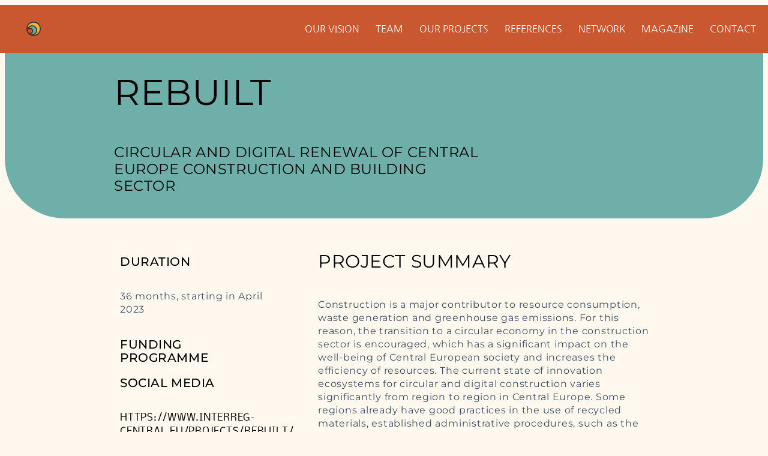

--- FILE ---
content_type: text/html; charset=UTF-8
request_url: https://burstgroup.eu/rebuilt/
body_size: 15041
content:
<!doctype html>
<html lang="en-US">
<head>
	<meta charset="UTF-8">
	<meta name="viewport" content="width=device-width, initial-scale=1">
	<link rel="profile" href="https://gmpg.org/xfn/11">
	<meta name='robots' content='index, follow, max-image-preview:large, max-snippet:-1, max-video-preview:-1' />

	<!-- This site is optimized with the Yoast SEO plugin v26.7 - https://yoast.com/wordpress/plugins/seo/ -->
	<title>ReBuilt - BURST Group</title>
	<link rel="canonical" href="https://burstgroup.eu/rebuilt/" />
	<meta property="og:locale" content="en_US" />
	<meta property="og:type" content="article" />
	<meta property="og:title" content="ReBuilt - BURST Group" />
	<meta property="og:description" content="ReBuilt Circular and digital renewal of central Europe construction and building sector Duration 36 months, starting in April 2023 Funding programme Social media https://www.interreg-central.eu/projects/rebuilt/ Contact info Balázs Kozák+36 20 580 2944balazs.kozak@burstgroup.eu PROJECT SUMMARY Construction is a major contributor to resource consumption, waste generation and greenhouse gas emissions. For this reason, the transition to a circular [&hellip;]" />
	<meta property="og:url" content="https://burstgroup.eu/rebuilt/" />
	<meta property="og:site_name" content="BURST Group" />
	<meta property="article:modified_time" content="2024-11-11T15:28:31+00:00" />
	<meta property="og:image" content="https://burstgroup.eu/wp-content/uploads/sites/3/2023/07/ReBuilt_Logo_Standard_large.png" />
	<meta name="twitter:card" content="summary_large_image" />
	<meta name="twitter:label1" content="Est. reading time" />
	<meta name="twitter:data1" content="3 minutes" />
	<script type="application/ld+json" class="yoast-schema-graph">{"@context":"https://schema.org","@graph":[{"@type":"WebPage","@id":"https://burstgroup.eu/rebuilt/","url":"https://burstgroup.eu/rebuilt/","name":"ReBuilt - BURST Group","isPartOf":{"@id":"https://burstgroup.eu/#website"},"primaryImageOfPage":{"@id":"https://burstgroup.eu/rebuilt/#primaryimage"},"image":{"@id":"https://burstgroup.eu/rebuilt/#primaryimage"},"thumbnailUrl":"https://burstgroup.eu/wp-content/uploads/sites/3/2023/07/ReBuilt_Logo_Standard_large.png","datePublished":"2023-07-20T08:40:14+00:00","dateModified":"2024-11-11T15:28:31+00:00","breadcrumb":{"@id":"https://burstgroup.eu/rebuilt/#breadcrumb"},"inLanguage":"en-US","potentialAction":[{"@type":"ReadAction","target":["https://burstgroup.eu/rebuilt/"]}]},{"@type":"ImageObject","inLanguage":"en-US","@id":"https://burstgroup.eu/rebuilt/#primaryimage","url":"https://burstgroup.eu/wp-content/uploads/sites/3/2023/07/ReBuilt_Logo_Standard_large.png","contentUrl":"https://burstgroup.eu/wp-content/uploads/sites/3/2023/07/ReBuilt_Logo_Standard_large.png","width":1884,"height":799},{"@type":"BreadcrumbList","@id":"https://burstgroup.eu/rebuilt/#breadcrumb","itemListElement":[{"@type":"ListItem","position":1,"name":"Kezdőlap","item":"https://burstgroup.eu/"},{"@type":"ListItem","position":2,"name":"ReBuilt"}]},{"@type":"WebSite","@id":"https://burstgroup.eu/#website","url":"https://burstgroup.eu/","name":"BURST Group","description":"For urban development","publisher":{"@id":"https://burstgroup.eu/#organization"},"potentialAction":[{"@type":"SearchAction","target":{"@type":"EntryPoint","urlTemplate":"https://burstgroup.eu/?s={search_term_string}"},"query-input":{"@type":"PropertyValueSpecification","valueRequired":true,"valueName":"search_term_string"}}],"inLanguage":"en-US"},{"@type":"Organization","@id":"https://burstgroup.eu/#organization","name":"BURST Group","url":"https://burstgroup.eu/","logo":{"@type":"ImageObject","inLanguage":"en-US","@id":"https://burstgroup.eu/#/schema/logo/image/","url":"https://burstgroup.eu/wp-content/uploads/sites/3/2023/06/Asset-6@2x.webp","contentUrl":"https://burstgroup.eu/wp-content/uploads/sites/3/2023/06/Asset-6@2x.webp","width":72,"height":72,"caption":"BURST Group"},"image":{"@id":"https://burstgroup.eu/#/schema/logo/image/"}}]}</script>
	<!-- / Yoast SEO plugin. -->


<link rel="alternate" type="application/rss+xml" title="BURST Group &raquo; Feed" href="https://burstgroup.eu/feed/" />
<link rel="alternate" type="application/rss+xml" title="BURST Group &raquo; Comments Feed" href="https://burstgroup.eu/comments/feed/" />
<link rel="alternate" title="oEmbed (JSON)" type="application/json+oembed" href="https://burstgroup.eu/wp-json/oembed/1.0/embed?url=https%3A%2F%2Fburstgroup.eu%2Frebuilt%2F" />
<link rel="alternate" title="oEmbed (XML)" type="text/xml+oembed" href="https://burstgroup.eu/wp-json/oembed/1.0/embed?url=https%3A%2F%2Fburstgroup.eu%2Frebuilt%2F&#038;format=xml" />
<style id='wp-img-auto-sizes-contain-inline-css'>
img:is([sizes=auto i],[sizes^="auto," i]){contain-intrinsic-size:3000px 1500px}
/*# sourceURL=wp-img-auto-sizes-contain-inline-css */
</style>
<style id='wp-emoji-styles-inline-css'>

	img.wp-smiley, img.emoji {
		display: inline !important;
		border: none !important;
		box-shadow: none !important;
		height: 1em !important;
		width: 1em !important;
		margin: 0 0.07em !important;
		vertical-align: -0.1em !important;
		background: none !important;
		padding: 0 !important;
	}
/*# sourceURL=wp-emoji-styles-inline-css */
</style>
<link rel='stylesheet' id='hello-elementor-css' href='https://burstgroup.eu/wp-content/themes/hello-elementor/style.css?ver=6.9' media='all' />
<link rel='stylesheet' id='child-style-css' href='https://burstgroup.eu/wp-content/themes/hello-elementor-child/style.css?ver=1.0.0' media='all' />
<link rel='stylesheet' id='hello-elementor-theme-style-css' href='https://burstgroup.eu/wp-content/themes/hello-elementor/assets/css/theme.css?ver=3.4.5' media='all' />
<link rel='stylesheet' id='hello-elementor-header-footer-css' href='https://burstgroup.eu/wp-content/themes/hello-elementor/assets/css/header-footer.css?ver=3.4.5' media='all' />
<link rel='stylesheet' id='elementor-frontend-css' href='https://burstgroup.eu/wp-content/plugins/elementor/assets/css/frontend.min.css?ver=3.33.2' media='all' />
<link rel='stylesheet' id='elementor-post-165-css' href='https://burstgroup.eu/wp-content/uploads/sites/3/elementor/css/post-165.css?ver=1767786807' media='all' />
<link rel='stylesheet' id='widget-image-css' href='https://burstgroup.eu/wp-content/plugins/elementor/assets/css/widget-image.min.css?ver=3.33.2' media='all' />
<link rel='stylesheet' id='widget-nav-menu-css' href='https://burstgroup.eu/wp-content/plugins/elementor-pro/assets/css/widget-nav-menu.min.css?ver=3.33.1' media='all' />
<link rel='stylesheet' id='e-sticky-css' href='https://burstgroup.eu/wp-content/plugins/elementor-pro/assets/css/modules/sticky.min.css?ver=3.33.1' media='all' />
<link rel='stylesheet' id='widget-heading-css' href='https://burstgroup.eu/wp-content/plugins/elementor/assets/css/widget-heading.min.css?ver=3.33.2' media='all' />
<link rel='stylesheet' id='widget-icon-list-css' href='https://burstgroup.eu/wp-content/plugins/elementor/assets/css/widget-icon-list.min.css?ver=3.33.2' media='all' />
<link rel='stylesheet' id='widget-social-icons-css' href='https://burstgroup.eu/wp-content/plugins/elementor/assets/css/widget-social-icons.min.css?ver=3.33.2' media='all' />
<link rel='stylesheet' id='e-apple-webkit-css' href='https://burstgroup.eu/wp-content/plugins/elementor/assets/css/conditionals/apple-webkit.min.css?ver=3.33.2' media='all' />
<link rel='stylesheet' id='e-animation-slideInRight-css' href='https://burstgroup.eu/wp-content/plugins/elementor/assets/lib/animations/styles/slideInRight.min.css?ver=3.33.2' media='all' />
<link rel='stylesheet' id='e-popup-css' href='https://burstgroup.eu/wp-content/plugins/elementor-pro/assets/css/conditionals/popup.min.css?ver=3.33.1' media='all' />
<link rel='stylesheet' id='elementor-icons-css' href='https://burstgroup.eu/wp-content/plugins/elementor/assets/lib/eicons/css/elementor-icons.min.css?ver=5.44.0' media='all' />
<link rel='stylesheet' id='widget-toggle-css' href='https://burstgroup.eu/wp-content/plugins/elementor/assets/css/widget-toggle.min.css?ver=3.33.2' media='all' />
<link rel='stylesheet' id='elementor-post-559-css' href='https://burstgroup.eu/wp-content/uploads/sites/3/elementor/css/post-559.css?ver=1767915373' media='all' />
<link rel='stylesheet' id='elementor-post-195-css' href='https://burstgroup.eu/wp-content/uploads/sites/3/elementor/css/post-195.css?ver=1767786809' media='all' />
<link rel='stylesheet' id='elementor-post-186-css' href='https://burstgroup.eu/wp-content/uploads/sites/3/elementor/css/post-186.css?ver=1767786809' media='all' />
<link rel='stylesheet' id='elementor-post-191-css' href='https://burstgroup.eu/wp-content/uploads/sites/3/elementor/css/post-191.css?ver=1767786809' media='all' />
<link rel='stylesheet' id='ekit-widget-styles-css' href='https://burstgroup.eu/wp-content/plugins/elementskit-lite/widgets/init/assets/css/widget-styles.css?ver=3.7.6' media='all' />
<link rel='stylesheet' id='ekit-responsive-css' href='https://burstgroup.eu/wp-content/plugins/elementskit-lite/widgets/init/assets/css/responsive.css?ver=3.7.6' media='all' />
<link rel='stylesheet' id='elementor-gf-local-nanumgothic-css' href='https://burstgroup.eu/wp-content/uploads/sites/3/elementor/google-fonts/css/nanumgothic.css?ver=1743763326' media='all' />
<link rel='stylesheet' id='elementor-gf-local-poppins-css' href='https://burstgroup.eu/wp-content/uploads/sites/3/elementor/google-fonts/css/poppins.css?ver=1743763328' media='all' />
<link rel='stylesheet' id='elementor-gf-local-nobile-css' href='https://burstgroup.eu/wp-content/uploads/sites/3/elementor/google-fonts/css/nobile.css?ver=1743763559' media='all' />
<link rel='stylesheet' id='elementor-gf-local-montserrat-css' href='https://burstgroup.eu/wp-content/uploads/sites/3/elementor/google-fonts/css/montserrat.css?ver=1743768457' media='all' />
<link rel='stylesheet' id='elementor-icons-shared-0-css' href='https://burstgroup.eu/wp-content/plugins/elementor/assets/lib/font-awesome/css/fontawesome.min.css?ver=5.15.3' media='all' />
<link rel='stylesheet' id='elementor-icons-fa-solid-css' href='https://burstgroup.eu/wp-content/plugins/elementor/assets/lib/font-awesome/css/solid.min.css?ver=5.15.3' media='all' />
<link rel='stylesheet' id='elementor-icons-fa-brands-css' href='https://burstgroup.eu/wp-content/plugins/elementor/assets/lib/font-awesome/css/brands.min.css?ver=5.15.3' media='all' />
<script src="https://burstgroup.eu/wp-includes/js/jquery/jquery.min.js?ver=3.7.1" id="jquery-core-js"></script>
<script src="https://burstgroup.eu/wp-includes/js/jquery/jquery-migrate.min.js?ver=3.4.1" id="jquery-migrate-js"></script>
<link rel="https://api.w.org/" href="https://burstgroup.eu/wp-json/" /><link rel="alternate" title="JSON" type="application/json" href="https://burstgroup.eu/wp-json/wp/v2/pages/559" /><link rel="EditURI" type="application/rsd+xml" title="RSD" href="https://burstgroup.eu/xmlrpc.php?rsd" />
<meta name="generator" content="WordPress 6.9" />
<link rel='shortlink' href='https://burstgroup.eu/?p=559' />
<meta name="generator" content="Elementor 3.33.2; features: additional_custom_breakpoints; settings: css_print_method-external, google_font-enabled, font_display-swap">
			<style>
				.e-con.e-parent:nth-of-type(n+4):not(.e-lazyloaded):not(.e-no-lazyload),
				.e-con.e-parent:nth-of-type(n+4):not(.e-lazyloaded):not(.e-no-lazyload) * {
					background-image: none !important;
				}
				@media screen and (max-height: 1024px) {
					.e-con.e-parent:nth-of-type(n+3):not(.e-lazyloaded):not(.e-no-lazyload),
					.e-con.e-parent:nth-of-type(n+3):not(.e-lazyloaded):not(.e-no-lazyload) * {
						background-image: none !important;
					}
				}
				@media screen and (max-height: 640px) {
					.e-con.e-parent:nth-of-type(n+2):not(.e-lazyloaded):not(.e-no-lazyload),
					.e-con.e-parent:nth-of-type(n+2):not(.e-lazyloaded):not(.e-no-lazyload) * {
						background-image: none !important;
					}
				}
			</style>
			<link rel="icon" href="https://burstgroup.eu/wp-content/uploads/sites/3/2023/06/Asset-6@2x.webp" sizes="32x32" />
<link rel="icon" href="https://burstgroup.eu/wp-content/uploads/sites/3/2023/06/Asset-6@2x.webp" sizes="192x192" />
<link rel="apple-touch-icon" href="https://burstgroup.eu/wp-content/uploads/sites/3/2023/06/Asset-6@2x.webp" />
<meta name="msapplication-TileImage" content="https://burstgroup.eu/wp-content/uploads/sites/3/2023/06/Asset-6@2x.webp" />
		<style id="wp-custom-css">
			.single-post {
    background: white;
}


.single-post .page-content{
	font-family:Poppins, sans-serif!important;
	padding-bottom:40px;
}

.format-standard {
    max-width: 800px !important;
}

.long-text a{
	line-break: anywhere;
	white-space: normal;
	display:inline-block;
}

.closed a{
	color: #9a9292;
}

@media (min-width:768px) and (max-width:1024px) {
	.expert-member-3 .profile-card {
		min-height:226px;
}
	}

@media (min-width:1025px) {
	.expert-member-3 .profile-card {
		min-height:215px;
}
	}

@media (min-width:768px) and (max-width:1024px) {
	.expert-member-2 .profile-card {
		min-height:226px;
}
	}

@media (min-width:1025px) {
	.expert-member-2 .profile-card {
		min-height:180px;
}
	}

.elementor-post__badge-container {
	position:absolute;
	left: 16px;
	top: 22px;
}

.profile-body * {
	font-family: "Poppins", Sans-serif;
}

.profile-body h2 a, .profile-body h2  {
	font-size:12px!important;
	text-transform:none;
	font-weight:500;
	font-family: "Nobile", Sans-serif!important;
	line-height:1.2!important;
}

.elementor-post__badge {
	position:relative!important;
	right:initial!important;
	display:inline;
	margin: 0 5px!important;
}


/* Project */
.topic-container a{
	border-radius: 4px;
	background: #6EAFAA;
	padding: 7px 10px 5px 10px;
	color:#fff;
}

.hashtag-container a {
	margin-right:8px;
	text-wrap:nowrap;
	color:#6EAFAA;
}

.hashtag-container a:before,
.hashtags-filter-container .tag-cloud-link:before{
      content:'#';
			font-size:19px;
      display:inline-block;
      position:relative;
      top:2px;
			font-weight:300;
  }

.elementor-widget-wp-widget-tag_cloud {
	    font-family: "Nobile", Sans-serif;
    font-size: 14px;
    font-weight: 500;
    text-transform: uppercase;
    font-style: normal;
    line-height: 22px;
    letter-spacing: 0.76px;
}

.topics-filter-container .tag-cloud-link {
	    border-radius: 4px;
    background: #6EAFAA;
    padding: 7px 10px 5px 10px;
    color: #fff;
	font-size:14px!important;
}

.hashtags-filter-container .tag-cloud-link {
	 margin-right: 8px;
		text-wrap: nowrap;
    color: #6EAFAA;
	font-size:14px!important;
}

.project-item {
	position:relative;
}

@media (min-widht:767px) {
		.project-item-icons {
			position:absolute;
			bottom:24px;
		}
}

.nowrap .elementor-container {
	flex-wrap:nowrap;
}

/* Team popup fix*/
.elementskit-team-popup {
	  font-family: "Poppins", Sans-serif;
}
  
.ekit-wid-con .ekit-team-modal-img>img, body .ekit-team-modal-img>img {

    max-height: 300px;
    object-fit: cover;
    margin-bottom: 30px;
}

@media screen and (min-width: 992px) {
    .ekit-wid-con .ekit-team-modal-info.has-img, body .ekit-team-modal-info.has-img {
        padding-left: 0;
    }
	
	.ekit-wid-con .elementskit-team-popup .modal-body, body .elementskit-team-popup .modal-body {
    gap: 30px;
    flex-direction: row;
		flex-wrap: nowrap;
}
}

@media screen and (min-width: 481px) {
    .ekit-wid-con .ekit-team-modal-info.has-img, body .ekit-team-modal-info.has-img {

        max-width: 57.666667%;
 
    }
}

.ekit-wid-con .elementskit-team-popup .modal-body, body .elementskit-team-popup .modal-body {
    padding: 40px;
}
		</style>
		<style id='global-styles-inline-css'>
:root{--wp--preset--aspect-ratio--square: 1;--wp--preset--aspect-ratio--4-3: 4/3;--wp--preset--aspect-ratio--3-4: 3/4;--wp--preset--aspect-ratio--3-2: 3/2;--wp--preset--aspect-ratio--2-3: 2/3;--wp--preset--aspect-ratio--16-9: 16/9;--wp--preset--aspect-ratio--9-16: 9/16;--wp--preset--color--black: #000000;--wp--preset--color--cyan-bluish-gray: #abb8c3;--wp--preset--color--white: #ffffff;--wp--preset--color--pale-pink: #f78da7;--wp--preset--color--vivid-red: #cf2e2e;--wp--preset--color--luminous-vivid-orange: #ff6900;--wp--preset--color--luminous-vivid-amber: #fcb900;--wp--preset--color--light-green-cyan: #7bdcb5;--wp--preset--color--vivid-green-cyan: #00d084;--wp--preset--color--pale-cyan-blue: #8ed1fc;--wp--preset--color--vivid-cyan-blue: #0693e3;--wp--preset--color--vivid-purple: #9b51e0;--wp--preset--gradient--vivid-cyan-blue-to-vivid-purple: linear-gradient(135deg,rgb(6,147,227) 0%,rgb(155,81,224) 100%);--wp--preset--gradient--light-green-cyan-to-vivid-green-cyan: linear-gradient(135deg,rgb(122,220,180) 0%,rgb(0,208,130) 100%);--wp--preset--gradient--luminous-vivid-amber-to-luminous-vivid-orange: linear-gradient(135deg,rgb(252,185,0) 0%,rgb(255,105,0) 100%);--wp--preset--gradient--luminous-vivid-orange-to-vivid-red: linear-gradient(135deg,rgb(255,105,0) 0%,rgb(207,46,46) 100%);--wp--preset--gradient--very-light-gray-to-cyan-bluish-gray: linear-gradient(135deg,rgb(238,238,238) 0%,rgb(169,184,195) 100%);--wp--preset--gradient--cool-to-warm-spectrum: linear-gradient(135deg,rgb(74,234,220) 0%,rgb(151,120,209) 20%,rgb(207,42,186) 40%,rgb(238,44,130) 60%,rgb(251,105,98) 80%,rgb(254,248,76) 100%);--wp--preset--gradient--blush-light-purple: linear-gradient(135deg,rgb(255,206,236) 0%,rgb(152,150,240) 100%);--wp--preset--gradient--blush-bordeaux: linear-gradient(135deg,rgb(254,205,165) 0%,rgb(254,45,45) 50%,rgb(107,0,62) 100%);--wp--preset--gradient--luminous-dusk: linear-gradient(135deg,rgb(255,203,112) 0%,rgb(199,81,192) 50%,rgb(65,88,208) 100%);--wp--preset--gradient--pale-ocean: linear-gradient(135deg,rgb(255,245,203) 0%,rgb(182,227,212) 50%,rgb(51,167,181) 100%);--wp--preset--gradient--electric-grass: linear-gradient(135deg,rgb(202,248,128) 0%,rgb(113,206,126) 100%);--wp--preset--gradient--midnight: linear-gradient(135deg,rgb(2,3,129) 0%,rgb(40,116,252) 100%);--wp--preset--font-size--small: 13px;--wp--preset--font-size--medium: 20px;--wp--preset--font-size--large: 36px;--wp--preset--font-size--x-large: 42px;--wp--preset--spacing--20: 0.44rem;--wp--preset--spacing--30: 0.67rem;--wp--preset--spacing--40: 1rem;--wp--preset--spacing--50: 1.5rem;--wp--preset--spacing--60: 2.25rem;--wp--preset--spacing--70: 3.38rem;--wp--preset--spacing--80: 5.06rem;--wp--preset--shadow--natural: 6px 6px 9px rgba(0, 0, 0, 0.2);--wp--preset--shadow--deep: 12px 12px 50px rgba(0, 0, 0, 0.4);--wp--preset--shadow--sharp: 6px 6px 0px rgba(0, 0, 0, 0.2);--wp--preset--shadow--outlined: 6px 6px 0px -3px rgb(255, 255, 255), 6px 6px rgb(0, 0, 0);--wp--preset--shadow--crisp: 6px 6px 0px rgb(0, 0, 0);}:root { --wp--style--global--content-size: 800px;--wp--style--global--wide-size: 1200px; }:where(body) { margin: 0; }.wp-site-blocks > .alignleft { float: left; margin-right: 2em; }.wp-site-blocks > .alignright { float: right; margin-left: 2em; }.wp-site-blocks > .aligncenter { justify-content: center; margin-left: auto; margin-right: auto; }:where(.wp-site-blocks) > * { margin-block-start: 24px; margin-block-end: 0; }:where(.wp-site-blocks) > :first-child { margin-block-start: 0; }:where(.wp-site-blocks) > :last-child { margin-block-end: 0; }:root { --wp--style--block-gap: 24px; }:root :where(.is-layout-flow) > :first-child{margin-block-start: 0;}:root :where(.is-layout-flow) > :last-child{margin-block-end: 0;}:root :where(.is-layout-flow) > *{margin-block-start: 24px;margin-block-end: 0;}:root :where(.is-layout-constrained) > :first-child{margin-block-start: 0;}:root :where(.is-layout-constrained) > :last-child{margin-block-end: 0;}:root :where(.is-layout-constrained) > *{margin-block-start: 24px;margin-block-end: 0;}:root :where(.is-layout-flex){gap: 24px;}:root :where(.is-layout-grid){gap: 24px;}.is-layout-flow > .alignleft{float: left;margin-inline-start: 0;margin-inline-end: 2em;}.is-layout-flow > .alignright{float: right;margin-inline-start: 2em;margin-inline-end: 0;}.is-layout-flow > .aligncenter{margin-left: auto !important;margin-right: auto !important;}.is-layout-constrained > .alignleft{float: left;margin-inline-start: 0;margin-inline-end: 2em;}.is-layout-constrained > .alignright{float: right;margin-inline-start: 2em;margin-inline-end: 0;}.is-layout-constrained > .aligncenter{margin-left: auto !important;margin-right: auto !important;}.is-layout-constrained > :where(:not(.alignleft):not(.alignright):not(.alignfull)){max-width: var(--wp--style--global--content-size);margin-left: auto !important;margin-right: auto !important;}.is-layout-constrained > .alignwide{max-width: var(--wp--style--global--wide-size);}body .is-layout-flex{display: flex;}.is-layout-flex{flex-wrap: wrap;align-items: center;}.is-layout-flex > :is(*, div){margin: 0;}body .is-layout-grid{display: grid;}.is-layout-grid > :is(*, div){margin: 0;}body{padding-top: 0px;padding-right: 0px;padding-bottom: 0px;padding-left: 0px;}a:where(:not(.wp-element-button)){text-decoration: underline;}:root :where(.wp-element-button, .wp-block-button__link){background-color: #32373c;border-width: 0;color: #fff;font-family: inherit;font-size: inherit;font-style: inherit;font-weight: inherit;letter-spacing: inherit;line-height: inherit;padding-top: calc(0.667em + 2px);padding-right: calc(1.333em + 2px);padding-bottom: calc(0.667em + 2px);padding-left: calc(1.333em + 2px);text-decoration: none;text-transform: inherit;}.has-black-color{color: var(--wp--preset--color--black) !important;}.has-cyan-bluish-gray-color{color: var(--wp--preset--color--cyan-bluish-gray) !important;}.has-white-color{color: var(--wp--preset--color--white) !important;}.has-pale-pink-color{color: var(--wp--preset--color--pale-pink) !important;}.has-vivid-red-color{color: var(--wp--preset--color--vivid-red) !important;}.has-luminous-vivid-orange-color{color: var(--wp--preset--color--luminous-vivid-orange) !important;}.has-luminous-vivid-amber-color{color: var(--wp--preset--color--luminous-vivid-amber) !important;}.has-light-green-cyan-color{color: var(--wp--preset--color--light-green-cyan) !important;}.has-vivid-green-cyan-color{color: var(--wp--preset--color--vivid-green-cyan) !important;}.has-pale-cyan-blue-color{color: var(--wp--preset--color--pale-cyan-blue) !important;}.has-vivid-cyan-blue-color{color: var(--wp--preset--color--vivid-cyan-blue) !important;}.has-vivid-purple-color{color: var(--wp--preset--color--vivid-purple) !important;}.has-black-background-color{background-color: var(--wp--preset--color--black) !important;}.has-cyan-bluish-gray-background-color{background-color: var(--wp--preset--color--cyan-bluish-gray) !important;}.has-white-background-color{background-color: var(--wp--preset--color--white) !important;}.has-pale-pink-background-color{background-color: var(--wp--preset--color--pale-pink) !important;}.has-vivid-red-background-color{background-color: var(--wp--preset--color--vivid-red) !important;}.has-luminous-vivid-orange-background-color{background-color: var(--wp--preset--color--luminous-vivid-orange) !important;}.has-luminous-vivid-amber-background-color{background-color: var(--wp--preset--color--luminous-vivid-amber) !important;}.has-light-green-cyan-background-color{background-color: var(--wp--preset--color--light-green-cyan) !important;}.has-vivid-green-cyan-background-color{background-color: var(--wp--preset--color--vivid-green-cyan) !important;}.has-pale-cyan-blue-background-color{background-color: var(--wp--preset--color--pale-cyan-blue) !important;}.has-vivid-cyan-blue-background-color{background-color: var(--wp--preset--color--vivid-cyan-blue) !important;}.has-vivid-purple-background-color{background-color: var(--wp--preset--color--vivid-purple) !important;}.has-black-border-color{border-color: var(--wp--preset--color--black) !important;}.has-cyan-bluish-gray-border-color{border-color: var(--wp--preset--color--cyan-bluish-gray) !important;}.has-white-border-color{border-color: var(--wp--preset--color--white) !important;}.has-pale-pink-border-color{border-color: var(--wp--preset--color--pale-pink) !important;}.has-vivid-red-border-color{border-color: var(--wp--preset--color--vivid-red) !important;}.has-luminous-vivid-orange-border-color{border-color: var(--wp--preset--color--luminous-vivid-orange) !important;}.has-luminous-vivid-amber-border-color{border-color: var(--wp--preset--color--luminous-vivid-amber) !important;}.has-light-green-cyan-border-color{border-color: var(--wp--preset--color--light-green-cyan) !important;}.has-vivid-green-cyan-border-color{border-color: var(--wp--preset--color--vivid-green-cyan) !important;}.has-pale-cyan-blue-border-color{border-color: var(--wp--preset--color--pale-cyan-blue) !important;}.has-vivid-cyan-blue-border-color{border-color: var(--wp--preset--color--vivid-cyan-blue) !important;}.has-vivid-purple-border-color{border-color: var(--wp--preset--color--vivid-purple) !important;}.has-vivid-cyan-blue-to-vivid-purple-gradient-background{background: var(--wp--preset--gradient--vivid-cyan-blue-to-vivid-purple) !important;}.has-light-green-cyan-to-vivid-green-cyan-gradient-background{background: var(--wp--preset--gradient--light-green-cyan-to-vivid-green-cyan) !important;}.has-luminous-vivid-amber-to-luminous-vivid-orange-gradient-background{background: var(--wp--preset--gradient--luminous-vivid-amber-to-luminous-vivid-orange) !important;}.has-luminous-vivid-orange-to-vivid-red-gradient-background{background: var(--wp--preset--gradient--luminous-vivid-orange-to-vivid-red) !important;}.has-very-light-gray-to-cyan-bluish-gray-gradient-background{background: var(--wp--preset--gradient--very-light-gray-to-cyan-bluish-gray) !important;}.has-cool-to-warm-spectrum-gradient-background{background: var(--wp--preset--gradient--cool-to-warm-spectrum) !important;}.has-blush-light-purple-gradient-background{background: var(--wp--preset--gradient--blush-light-purple) !important;}.has-blush-bordeaux-gradient-background{background: var(--wp--preset--gradient--blush-bordeaux) !important;}.has-luminous-dusk-gradient-background{background: var(--wp--preset--gradient--luminous-dusk) !important;}.has-pale-ocean-gradient-background{background: var(--wp--preset--gradient--pale-ocean) !important;}.has-electric-grass-gradient-background{background: var(--wp--preset--gradient--electric-grass) !important;}.has-midnight-gradient-background{background: var(--wp--preset--gradient--midnight) !important;}.has-small-font-size{font-size: var(--wp--preset--font-size--small) !important;}.has-medium-font-size{font-size: var(--wp--preset--font-size--medium) !important;}.has-large-font-size{font-size: var(--wp--preset--font-size--large) !important;}.has-x-large-font-size{font-size: var(--wp--preset--font-size--x-large) !important;}
/*# sourceURL=global-styles-inline-css */
</style>
<link rel='stylesheet' id='elementor-icons-ekiticons-css' href='https://burstgroup.eu/wp-content/plugins/elementskit-lite/modules/elementskit-icon-pack/assets/css/ekiticons.css?ver=3.7.6' media='all' />
</head>
<body data-rsssl=1 class="wp-singular page-template page-template-elementor_header_footer page page-id-559 wp-custom-logo wp-embed-responsive wp-theme-hello-elementor wp-child-theme-hello-elementor-child hello-elementor-default elementor-default elementor-template-full-width elementor-kit-165 elementor-page elementor-page-559">


<a class="skip-link screen-reader-text" href="#content">Skip to content</a>

		<header data-elementor-type="header" data-elementor-id="195" class="elementor elementor-195 elementor-location-header" data-elementor-post-type="elementor_library">
					<section class="elementor-section elementor-top-section elementor-element elementor-element-6473f146 elementor-section-height-min-height elementor-section-content-space-evenly elementor-section-full_width elementor-section-stretched elementor-section-height-default elementor-section-items-middle" data-id="6473f146" data-element_type="section" data-settings="{&quot;background_background&quot;:&quot;classic&quot;,&quot;sticky&quot;:&quot;top&quot;,&quot;stretch_section&quot;:&quot;section-stretched&quot;,&quot;sticky_on&quot;:[&quot;desktop&quot;,&quot;tablet&quot;,&quot;mobile&quot;],&quot;sticky_offset&quot;:0,&quot;sticky_effects_offset&quot;:0,&quot;sticky_anchor_link_offset&quot;:0}">
						<div class="elementor-container elementor-column-gap-wide">
					<div class="elementor-column elementor-col-50 elementor-top-column elementor-element elementor-element-218f26ac" data-id="218f26ac" data-element_type="column">
			<div class="elementor-widget-wrap elementor-element-populated">
						<div class="elementor-element elementor-element-14ddf962 elementor-widget elementor-widget-theme-site-logo elementor-widget-image" data-id="14ddf962" data-element_type="widget" data-widget_type="theme-site-logo.default">
				<div class="elementor-widget-container">
											<a href="https://burstgroup.eu">
			<img width="72" height="72" src="https://burstgroup.eu/wp-content/uploads/sites/3/2023/06/Asset-6@2x.webp" class="attachment-full size-full wp-image-156" alt="" />				</a>
											</div>
				</div>
					</div>
		</div>
				<div class="elementor-column elementor-col-50 elementor-top-column elementor-element elementor-element-eff08c5" data-id="eff08c5" data-element_type="column">
			<div class="elementor-widget-wrap elementor-element-populated">
						<div class="elementor-element elementor-element-5b412f48 elementor-nav-menu__align-end elementor-nav-menu--stretch elementor-nav-menu--dropdown-tablet elementor-nav-menu__text-align-aside elementor-nav-menu--toggle elementor-nav-menu--burger elementor-widget elementor-widget-nav-menu" data-id="5b412f48" data-element_type="widget" data-settings="{&quot;full_width&quot;:&quot;stretch&quot;,&quot;layout&quot;:&quot;horizontal&quot;,&quot;submenu_icon&quot;:{&quot;value&quot;:&quot;&lt;i class=\&quot;fas fa-caret-down\&quot; aria-hidden=\&quot;true\&quot;&gt;&lt;\/i&gt;&quot;,&quot;library&quot;:&quot;fa-solid&quot;},&quot;toggle&quot;:&quot;burger&quot;}" data-widget_type="nav-menu.default">
				<div class="elementor-widget-container">
								<nav aria-label="Menu" class="elementor-nav-menu--main elementor-nav-menu__container elementor-nav-menu--layout-horizontal e--pointer-none">
				<ul id="menu-1-5b412f48" class="elementor-nav-menu"><li class="menu-item menu-item-type-custom menu-item-object-custom menu-item-220"><a href="/#vision" class="elementor-item elementor-item-anchor">Our Vision</a></li>
<li class="menu-item menu-item-type-custom menu-item-object-custom menu-item-221"><a href="/#team" class="elementor-item elementor-item-anchor">Team</a></li>
<li class="menu-item menu-item-type-custom menu-item-object-custom menu-item-1000"><a href="https://burstgroup.eu/burst-projects/" class="elementor-item">Our projects</a></li>
<li class="menu-item menu-item-type-custom menu-item-object-custom menu-item-222"><a href="/#references" class="elementor-item elementor-item-anchor">References</a></li>
<li class="menu-item menu-item-type-custom menu-item-object-custom menu-item-223"><a href="/#networks" class="elementor-item elementor-item-anchor">Network</a></li>
<li class="menu-item menu-item-type-post_type menu-item-object-page menu-item-334"><a href="https://burstgroup.eu/magazine/" class="elementor-item">Magazine</a></li>
<li class="menu-item menu-item-type-custom menu-item-object-custom menu-item-224"><a href="/#contact" class="elementor-item elementor-item-anchor">Contact</a></li>
</ul>			</nav>
					<div class="elementor-menu-toggle" role="button" tabindex="0" aria-label="Menu Toggle" aria-expanded="false">
			<i aria-hidden="true" role="presentation" class="elementor-menu-toggle__icon--open eicon-menu-bar"></i><i aria-hidden="true" role="presentation" class="elementor-menu-toggle__icon--close eicon-close"></i>		</div>
					<nav class="elementor-nav-menu--dropdown elementor-nav-menu__container" aria-hidden="true">
				<ul id="menu-2-5b412f48" class="elementor-nav-menu"><li class="menu-item menu-item-type-custom menu-item-object-custom menu-item-220"><a href="/#vision" class="elementor-item elementor-item-anchor" tabindex="-1">Our Vision</a></li>
<li class="menu-item menu-item-type-custom menu-item-object-custom menu-item-221"><a href="/#team" class="elementor-item elementor-item-anchor" tabindex="-1">Team</a></li>
<li class="menu-item menu-item-type-custom menu-item-object-custom menu-item-1000"><a href="https://burstgroup.eu/burst-projects/" class="elementor-item" tabindex="-1">Our projects</a></li>
<li class="menu-item menu-item-type-custom menu-item-object-custom menu-item-222"><a href="/#references" class="elementor-item elementor-item-anchor" tabindex="-1">References</a></li>
<li class="menu-item menu-item-type-custom menu-item-object-custom menu-item-223"><a href="/#networks" class="elementor-item elementor-item-anchor" tabindex="-1">Network</a></li>
<li class="menu-item menu-item-type-post_type menu-item-object-page menu-item-334"><a href="https://burstgroup.eu/magazine/" class="elementor-item" tabindex="-1">Magazine</a></li>
<li class="menu-item menu-item-type-custom menu-item-object-custom menu-item-224"><a href="/#contact" class="elementor-item elementor-item-anchor" tabindex="-1">Contact</a></li>
</ul>			</nav>
						</div>
				</div>
					</div>
		</div>
					</div>
		</section>
				</header>
				<div data-elementor-type="wp-page" data-elementor-id="559" class="elementor elementor-559" data-elementor-post-type="page">
						<section class="elementor-section elementor-top-section elementor-element elementor-element-51f9d403 elementor-section-boxed elementor-section-height-default elementor-section-height-default" data-id="51f9d403" data-element_type="section" data-settings="{&quot;background_background&quot;:&quot;classic&quot;}">
							<div class="elementor-background-overlay"></div>
							<div class="elementor-container elementor-column-gap-default">
					<div class="elementor-column elementor-col-100 elementor-top-column elementor-element elementor-element-17ec101" data-id="17ec101" data-element_type="column">
			<div class="elementor-widget-wrap elementor-element-populated">
						<div class="elementor-element elementor-element-2211714e elementor-widget elementor-widget-heading" data-id="2211714e" data-element_type="widget" data-widget_type="heading.default">
				<div class="elementor-widget-container">
					<h1 class="elementor-heading-title elementor-size-default">ReBuilt</h1>				</div>
				</div>
				<div class="elementor-element elementor-element-2ce7ea95 elementor-widget elementor-widget-heading" data-id="2ce7ea95" data-element_type="widget" data-widget_type="heading.default">
				<div class="elementor-widget-container">
					<h4 class="elementor-heading-title elementor-size-default">Circular and digital renewal of central Europe construction and building sector
</h4>				</div>
				</div>
					</div>
		</div>
					</div>
		</section>
				<section class="elementor-section elementor-top-section elementor-element elementor-element-13cc4292 elementor-section-boxed elementor-section-height-default elementor-section-height-default" data-id="13cc4292" data-element_type="section">
						<div class="elementor-container elementor-column-gap-default">
					<div class="elementor-column elementor-col-50 elementor-top-column elementor-element elementor-element-504c62fa" data-id="504c62fa" data-element_type="column">
			<div class="elementor-widget-wrap elementor-element-populated">
						<section class="elementor-section elementor-inner-section elementor-element elementor-element-f36c41d elementor-section-boxed elementor-section-height-default elementor-section-height-default" data-id="f36c41d" data-element_type="section">
						<div class="elementor-container elementor-column-gap-default">
					<div class="elementor-column elementor-col-100 elementor-inner-column elementor-element elementor-element-ec41984" data-id="ec41984" data-element_type="column">
			<div class="elementor-widget-wrap elementor-element-populated">
						<div class="elementor-element elementor-element-1a0222e elementor-hidden-tablet elementor-hidden-mobile elementor-widget elementor-widget-heading" data-id="1a0222e" data-element_type="widget" data-widget_type="heading.default">
				<div class="elementor-widget-container">
					<h3 class="elementor-heading-title elementor-size-default">Duration</h3>				</div>
				</div>
				<div class="elementor-element elementor-element-9151142 elementor-widget elementor-widget-text-editor" data-id="9151142" data-element_type="widget" data-widget_type="text-editor.default">
				<div class="elementor-widget-container">
									<p><span style="font-weight: 400;">36 months, starting in April 2023</span></p>								</div>
				</div>
				<div class="elementor-element elementor-element-e1370f5 elementor-hidden-tablet elementor-hidden-mobile elementor-widget elementor-widget-heading" data-id="e1370f5" data-element_type="widget" data-widget_type="heading.default">
				<div class="elementor-widget-container">
					<h3 class="elementor-heading-title elementor-size-default">Funding programme</h3>				</div>
				</div>
				<div class="elementor-element elementor-element-4b1f32d elementor-hidden-tablet elementor-hidden-mobile elementor-widget elementor-widget-heading" data-id="4b1f32d" data-element_type="widget" data-widget_type="heading.default">
				<div class="elementor-widget-container">
					<h3 class="elementor-heading-title elementor-size-default">Social media</h3>				</div>
				</div>
				<div class="elementor-element elementor-element-3515fc7 longtext elementor-widget elementor-widget-text-editor" data-id="3515fc7" data-element_type="widget" data-widget_type="text-editor.default">
				<div class="elementor-widget-container">
									<p><a href="https://www.interreg-central.eu/projects/rebuilt/" target="_blank" rel="noopener">https://www.interreg-central.eu/projects/rebuilt/</a></p>								</div>
				</div>
				<div class="elementor-element elementor-element-960b7a8 elementor-hidden-tablet elementor-hidden-mobile elementor-widget elementor-widget-heading" data-id="960b7a8" data-element_type="widget" data-widget_type="heading.default">
				<div class="elementor-widget-container">
					<h3 class="elementor-heading-title elementor-size-default">Contact info</h3>				</div>
				</div>
				<div class="elementor-element elementor-element-6874027 elementor-widget elementor-widget-text-editor" data-id="6874027" data-element_type="widget" data-widget_type="text-editor.default">
				<div class="elementor-widget-container">
									<p>Balázs Kozák<br />+36 20 580 2944<br />balazs.kozak@burstgroup.eu</p>								</div>
				</div>
				<div class="elementor-element elementor-element-cdac0c6 elementor-widget elementor-widget-image" data-id="cdac0c6" data-element_type="widget" data-widget_type="image.default">
				<div class="elementor-widget-container">
															<img fetchpriority="high" decoding="async" width="1884" height="799" src="https://burstgroup.eu/wp-content/uploads/sites/3/2023/07/ReBuilt_Logo_Standard_large.png" class="attachment-full size-full wp-image-562" alt="" srcset="https://burstgroup.eu/wp-content/uploads/sites/3/2023/07/ReBuilt_Logo_Standard_large.png 1884w, https://burstgroup.eu/wp-content/uploads/sites/3/2023/07/ReBuilt_Logo_Standard_large-300x127.png 300w, https://burstgroup.eu/wp-content/uploads/sites/3/2023/07/ReBuilt_Logo_Standard_large-1024x434.png 1024w, https://burstgroup.eu/wp-content/uploads/sites/3/2023/07/ReBuilt_Logo_Standard_large-768x326.png 768w, https://burstgroup.eu/wp-content/uploads/sites/3/2023/07/ReBuilt_Logo_Standard_large-1536x651.png 1536w" sizes="(max-width: 1884px) 100vw, 1884px" />															</div>
				</div>
					</div>
		</div>
					</div>
		</section>
					</div>
		</div>
				<div class="elementor-column elementor-col-50 elementor-top-column elementor-element elementor-element-1eeccdf0" data-id="1eeccdf0" data-element_type="column">
			<div class="elementor-widget-wrap elementor-element-populated">
						<section class="elementor-section elementor-inner-section elementor-element elementor-element-65642c32 elementor-section-boxed elementor-section-height-default elementor-section-height-default" data-id="65642c32" data-element_type="section">
						<div class="elementor-container elementor-column-gap-default">
					<div class="elementor-column elementor-col-100 elementor-inner-column elementor-element elementor-element-63e20a5b" data-id="63e20a5b" data-element_type="column">
			<div class="elementor-widget-wrap elementor-element-populated">
						<div class="elementor-element elementor-element-6ca050d1 elementor-widget elementor-widget-heading" data-id="6ca050d1" data-element_type="widget" data-widget_type="heading.default">
				<div class="elementor-widget-container">
					<h3 class="elementor-heading-title elementor-size-default">PROJECT SUMMARY
</h3>				</div>
				</div>
				<div class="elementor-element elementor-element-6dbcc01d elementor-widget elementor-widget-text-editor" data-id="6dbcc01d" data-element_type="widget" data-widget_type="text-editor.default">
				<div class="elementor-widget-container">
									<p><span style="font-weight: 400;">Construction is a major contributor to resource consumption, waste generation and greenhouse gas emissions. For this reason, the transition to a circular economy in the construction sector is encouraged, which has a significant impact on the well-being of Central European society and increases the efficiency of resources. The current state of innovation ecosystems for circular and digital construction varies significantly from region to region in Central Europe. Some regions already have good practices in the use of recycled materials, established administrative procedures, such as the criteria for ending the status of waste, others are in the phase of the first steps in the direction of circular and digital construction. There are common gaps, such as a general dislike of products based on secondary raw materials; data on the quality of products based on secondary raw materials and their traceability (flows of waste to products); lack of administrative or legal channels for product reuse; lack of good practices of circular economy business models; lack of a transnational training program for professionals. Project ReBuilt, founded by Interreg Central Europe, is introducing new solutions and encouraging the adoption of circular and digital practices in the education curriculum, which will help reduce the environmental impact of the construction sector. Slovenian national building and civil engineering institute (ZAG) from Slovenia is leading 14 project partners from Slovenia, Italy, Austria, Croatia, Hungary, Slovakia, Poland, Czech Republic, and Germany and 6 associated partners from Slovenia, Hungary, and Germany, who are aware that the adoption of circular and digital practices can help reduce the sector&#8217;s impact on the environment. </span></p><p><span style="font-weight: 400;">The partners will contribute to the goals and results of the ReBuilt project: </span></p><ul><li style="font-weight: 400;" aria-level="1"><span style="font-weight: 400;">Increase the awareness and attractiveness of circular and digital construction by developing a new educational program</span></li><li style="font-weight: 400;" aria-level="1"><span style="font-weight: 400;">Upgrade, development and testing of new, pilot technical and digital solutions and measures, including green labelling, end-of-waste status and green public procurement </span></li><li style="font-weight: 400;" aria-level="1"><span style="font-weight: 400;">Creation of the first Central European strategy for circular and digital construction, which will be implemented through a network of regional circular and digital construction centres</span></li></ul><p><span style="font-weight: 400;">The achievements and results of the project will support the further development of construction in Central Europe, taking into account the peculiarities of the regional and urban/rural environment.</span></p>								</div>
				</div>
				<div class="elementor-element elementor-element-9475d67 elementor-widget elementor-widget-toggle" data-id="9475d67" data-element_type="widget" data-widget_type="toggle.default">
				<div class="elementor-widget-container">
							<div class="elementor-toggle">
							<div class="elementor-toggle-item">
					<div id="elementor-tab-title-1551" class="elementor-tab-title" data-tab="1" role="button" aria-controls="elementor-tab-content-1551" aria-expanded="false">
												<span class="elementor-toggle-icon elementor-toggle-icon-right" aria-hidden="true">
															<span class="elementor-toggle-icon-closed"><i class="fas fa-plus"></i></span>
								<span class="elementor-toggle-icon-opened"><i class="elementor-toggle-icon-opened fas fa-minus"></i></span>
													</span>
												<a class="elementor-toggle-title" tabindex="0">BURST ROLE​</a>
					</div>

					<div id="elementor-tab-content-1551" class="elementor-tab-content elementor-clearfix" data-tab="1" role="region" aria-labelledby="elementor-tab-title-1551"><p><span style="font-weight: 400;">BURST has a wide range of responsibilities in the project from mapping of good practices and relevant stakeholders, to the creation of regional Circular and Digital Construction hubs and new value chains &amp; CE business models. BURST is strongly involved for the creation of the joint guidelines for trainings and capacity building activities, and has a strong role in the roll-out and knowledge transfer actions.</span></p></div>
				</div>
							<div class="elementor-toggle-item">
					<div id="elementor-tab-title-1552" class="elementor-tab-title" data-tab="2" role="button" aria-controls="elementor-tab-content-1552" aria-expanded="false">
												<span class="elementor-toggle-icon elementor-toggle-icon-right" aria-hidden="true">
															<span class="elementor-toggle-icon-closed"><i class="fas fa-plus"></i></span>
								<span class="elementor-toggle-icon-opened"><i class="elementor-toggle-icon-opened fas fa-minus"></i></span>
													</span>
												<a class="elementor-toggle-title" tabindex="0">PARTNERSHIP</a>
					</div>

					<div id="elementor-tab-content-1552" class="elementor-tab-content elementor-clearfix" data-tab="2" role="region" aria-labelledby="elementor-tab-title-1552"><p><span style="font-weight: 400;">The ReBuilt project partnership consists of 14 organisations from 9 EU Member States belonging to the eligible Interreg Central Europe programme area.</span></p><p> </p><p><span style="font-weight: 400;">In addition, we have 7 associate partners who will support us in guiding, informing, promoting and achieving sustainability of the project results. </span></p><p> </p><p><span style="font-weight: 400;">The composition of the partnership is based on a quintuple helix invitation model with partners who have references in the field of the project content or have experience from similar projects. The consortium of project partners consists of innovative and team-oriented partners with knowledge and experience, competences and skills in the fields of construction, circular economy, digitisation, policy, innovation, development (pilot activities, education and training).</span></p></div>
				</div>
							<div class="elementor-toggle-item">
					<div id="elementor-tab-title-1553" class="elementor-tab-title" data-tab="3" role="button" aria-controls="elementor-tab-content-1553" aria-expanded="false">
												<span class="elementor-toggle-icon elementor-toggle-icon-right" aria-hidden="true">
															<span class="elementor-toggle-icon-closed"><i class="fas fa-plus"></i></span>
								<span class="elementor-toggle-icon-opened"><i class="elementor-toggle-icon-opened fas fa-minus"></i></span>
													</span>
												<a class="elementor-toggle-title" tabindex="0">PROJECT UPDATES</a>
					</div>

					<div id="elementor-tab-content-1553" class="elementor-tab-content elementor-clearfix" data-tab="3" role="region" aria-labelledby="elementor-tab-title-1553"></div>
				</div>
								</div>
						</div>
				</div>
					</div>
		</div>
					</div>
		</section>
				<section class="elementor-section elementor-inner-section elementor-element elementor-element-7609dfa5 elementor-section-boxed elementor-section-height-default elementor-section-height-default" data-id="7609dfa5" data-element_type="section">
						<div class="elementor-container elementor-column-gap-default">
					<div class="elementor-column elementor-col-100 elementor-inner-column elementor-element elementor-element-4150c538" data-id="4150c538" data-element_type="column">
			<div class="elementor-widget-wrap">
							</div>
		</div>
					</div>
		</section>
					</div>
		</div>
					</div>
		</section>
				</div>
				<footer data-elementor-type="footer" data-elementor-id="186" class="elementor elementor-186 elementor-location-footer" data-elementor-post-type="elementor_library">
					<section class="elementor-section elementor-top-section elementor-element elementor-element-482f7e70 elementor-section-boxed elementor-section-height-default elementor-section-height-default" data-id="482f7e70" data-element_type="section" id="contact" data-settings="{&quot;background_background&quot;:&quot;classic&quot;}">
						<div class="elementor-container elementor-column-gap-default">
					<div class="elementor-column elementor-col-50 elementor-top-column elementor-element elementor-element-70cc840a" data-id="70cc840a" data-element_type="column">
			<div class="elementor-widget-wrap elementor-element-populated">
						<div class="elementor-element elementor-element-5f66d92c elementor-widget elementor-widget-heading" data-id="5f66d92c" data-element_type="widget" data-widget_type="heading.default">
				<div class="elementor-widget-container">
					<h1 class="elementor-heading-title elementor-size-default">CONTACT</h1>				</div>
				</div>
				<div class="elementor-element elementor-element-7e4677ad elementor-icon-list--layout-traditional elementor-list-item-link-full_width elementor-widget elementor-widget-icon-list" data-id="7e4677ad" data-element_type="widget" data-widget_type="icon-list.default">
				<div class="elementor-widget-container">
							<ul class="elementor-icon-list-items">
							<li class="elementor-icon-list-item">
											<a href="mailto:info.burst@burtsgroup.eu">

												<span class="elementor-icon-list-icon">
							<i aria-hidden="true" class="fas fa-paper-plane"></i>						</span>
										<span class="elementor-icon-list-text"> If you are interested to work with us or if you need more information,  please send an email HERE: info.burst@burtsgroup.eu</span>
											</a>
									</li>
						</ul>
						</div>
				</div>
				<div class="elementor-element elementor-element-8df2d1c elementor-widget elementor-widget-ekit-nav-menu" data-id="8df2d1c" data-element_type="widget" data-widget_type="ekit-nav-menu.default">
				<div class="elementor-widget-container">
							<nav class="ekit-wid-con ekit_menu_responsive_tablet" 
			data-hamburger-icon="" 
			data-hamburger-icon-type="icon" 
			data-responsive-breakpoint="1024">
			            <button class="elementskit-menu-hamburger elementskit-menu-toggler"  type="button" aria-label="hamburger-icon">
                                    <span class="elementskit-menu-hamburger-icon"></span><span class="elementskit-menu-hamburger-icon"></span><span class="elementskit-menu-hamburger-icon"></span>
                            </button>
            <div id="ekit-megamenu-footer-menu" class="elementskit-menu-container elementskit-menu-offcanvas-elements elementskit-navbar-nav-default ekit-nav-menu-one-page-no ekit-nav-dropdown-hover"><ul id="menu-footer-menu" class="elementskit-navbar-nav elementskit-menu-po-left submenu-click-on-icon"><li id="menu-item-1197" class="menu-item menu-item-type-post_type menu-item-object-page menu-item-1197 nav-item elementskit-mobile-builder-content" data-vertical-menu=750px><a href="https://burstgroup.eu/gdpr/" class="ekit-menu-nav-link">ADATVÉDELMI ÉS ADATKEZELÉSI SZABÁLYZAT</a></li>
</ul><div class="elementskit-nav-identity-panel"><button class="elementskit-menu-close elementskit-menu-toggler" type="button">X</button></div></div>			
			<div class="elementskit-menu-overlay elementskit-menu-offcanvas-elements elementskit-menu-toggler ekit-nav-menu--overlay"></div>        </nav>
						</div>
				</div>
					</div>
		</div>
				<div class="elementor-column elementor-col-50 elementor-top-column elementor-element elementor-element-e816bb6" data-id="e816bb6" data-element_type="column">
			<div class="elementor-widget-wrap elementor-element-populated">
						<div class="elementor-element elementor-element-6207537 elementor-widget elementor-widget-image" data-id="6207537" data-element_type="widget" data-widget_type="image.default">
				<div class="elementor-widget-container">
															<img width="300" height="108" src="https://burstgroup.eu/wp-content/uploads/sites/3/2023/06/BURST-LOGO-no-outline.webp" class="attachment-full size-full wp-image-301" alt="" />															</div>
				</div>
				<div class="elementor-element elementor-element-dabd848 elementor-shape-circle e-grid-align-right elementor-grid-0 elementor-widget elementor-widget-social-icons" data-id="dabd848" data-element_type="widget" data-widget_type="social-icons.default">
				<div class="elementor-widget-container">
							<div class="elementor-social-icons-wrapper elementor-grid" role="list">
							<span class="elementor-grid-item" role="listitem">
					<a class="elementor-icon elementor-social-icon elementor-social-icon-facebook elementor-repeater-item-40bc0a2" href="https://www.facebook.com/BURSTgroup/" target="_blank">
						<span class="elementor-screen-only">Facebook</span>
						<i aria-hidden="true" class="fab fa-facebook"></i>					</a>
				</span>
							<span class="elementor-grid-item" role="listitem">
					<a class="elementor-icon elementor-social-icon elementor-social-icon-linkedin elementor-repeater-item-efaf80e" href="https://www.linkedin.com/company/burstgroup/posts/?feedView=all" target="_blank">
						<span class="elementor-screen-only">Linkedin</span>
						<i aria-hidden="true" class="fab fa-linkedin"></i>					</a>
				</span>
					</div>
						</div>
				</div>
					</div>
		</div>
					</div>
		</section>
				</footer>
		
<script type="speculationrules">
{"prefetch":[{"source":"document","where":{"and":[{"href_matches":"/*"},{"not":{"href_matches":["/wp-*.php","/wp-admin/*","/wp-content/uploads/sites/3/*","/wp-content/*","/wp-content/plugins/*","/wp-content/themes/hello-elementor-child/*","/wp-content/themes/hello-elementor/*","/*\\?(.+)"]}},{"not":{"selector_matches":"a[rel~=\"nofollow\"]"}},{"not":{"selector_matches":".no-prefetch, .no-prefetch a"}}]},"eagerness":"conservative"}]}
</script>
		<div data-elementor-type="popup" data-elementor-id="191" class="elementor elementor-191 elementor-location-popup" data-elementor-settings="{&quot;entrance_animation&quot;:&quot;slideInRight&quot;,&quot;exit_animation&quot;:&quot;slideInRight&quot;,&quot;entrance_animation_duration&quot;:{&quot;unit&quot;:&quot;px&quot;,&quot;size&quot;:&quot;0.6&quot;,&quot;sizes&quot;:[]},&quot;a11y_navigation&quot;:&quot;yes&quot;,&quot;triggers&quot;:[],&quot;timing&quot;:[]}" data-elementor-post-type="elementor_library">
					<section class="elementor-section elementor-top-section elementor-element elementor-element-74c43d41 elementor-section-height-min-height elementor-section-items-stretch elementor-section-content-middle elementor-section-boxed elementor-section-height-default" data-id="74c43d41" data-element_type="section">
						<div class="elementor-container elementor-column-gap-default">
					<div class="elementor-column elementor-col-100 elementor-top-column elementor-element elementor-element-258a669a" data-id="258a669a" data-element_type="column">
			<div class="elementor-widget-wrap elementor-element-populated">
						<div class="elementor-element elementor-element-7f73727e elementor-widget__width-auto elementor-absolute elementor-view-default elementor-widget elementor-widget-icon" data-id="7f73727e" data-element_type="widget" data-settings="{&quot;_position&quot;:&quot;absolute&quot;}" data-widget_type="icon.default">
				<div class="elementor-widget-container">
							<div class="elementor-icon-wrapper">
			<a class="elementor-icon" href="#elementor-action%3Aaction%3Dpopup%3Aclose%26settings%3DeyJkb19ub3Rfc2hvd19hZ2FpbiI6IiJ9">
						</a>
		</div>
						</div>
				</div>
				<div class="elementor-element elementor-element-2b1a609c elementor-nav-menu__align-center elementor-nav-menu--dropdown-none elementor-widget elementor-widget-nav-menu" data-id="2b1a609c" data-element_type="widget" data-settings="{&quot;layout&quot;:&quot;vertical&quot;,&quot;submenu_icon&quot;:{&quot;value&quot;:&quot;&lt;i class=\&quot;fas fa-caret-down\&quot; aria-hidden=\&quot;true\&quot;&gt;&lt;\/i&gt;&quot;,&quot;library&quot;:&quot;fa-solid&quot;}}" data-widget_type="nav-menu.default">
				<div class="elementor-widget-container">
								<nav aria-label="Menu" class="elementor-nav-menu--main elementor-nav-menu__container elementor-nav-menu--layout-vertical e--pointer-none">
				<ul id="menu-1-2b1a609c" class="elementor-nav-menu sm-vertical"><li class="menu-item menu-item-type-post_type menu-item-object-page menu-item-515"><a href="https://burstgroup.eu/team-hub-the-hungarian-networknature-hub-for-nature-based-solutions/" class="elementor-item">TeAM HUb</a></li>
<li class="menu-item menu-item-type-post_type menu-item-object-page menu-item-972"><a href="https://burstgroup.eu/neb-community/" class="elementor-item">NEB COMMUNITY</a></li>
</ul>			</nav>
						<nav class="elementor-nav-menu--dropdown elementor-nav-menu__container" aria-hidden="true">
				<ul id="menu-2-2b1a609c" class="elementor-nav-menu sm-vertical"><li class="menu-item menu-item-type-post_type menu-item-object-page menu-item-515"><a href="https://burstgroup.eu/team-hub-the-hungarian-networknature-hub-for-nature-based-solutions/" class="elementor-item" tabindex="-1">TeAM HUb</a></li>
<li class="menu-item menu-item-type-post_type menu-item-object-page menu-item-972"><a href="https://burstgroup.eu/neb-community/" class="elementor-item" tabindex="-1">NEB COMMUNITY</a></li>
</ul>			</nav>
						</div>
				</div>
					</div>
		</div>
					</div>
		</section>
				</div>
					<script>
				const lazyloadRunObserver = () => {
					const lazyloadBackgrounds = document.querySelectorAll( `.e-con.e-parent:not(.e-lazyloaded)` );
					const lazyloadBackgroundObserver = new IntersectionObserver( ( entries ) => {
						entries.forEach( ( entry ) => {
							if ( entry.isIntersecting ) {
								let lazyloadBackground = entry.target;
								if( lazyloadBackground ) {
									lazyloadBackground.classList.add( 'e-lazyloaded' );
								}
								lazyloadBackgroundObserver.unobserve( entry.target );
							}
						});
					}, { rootMargin: '200px 0px 200px 0px' } );
					lazyloadBackgrounds.forEach( ( lazyloadBackground ) => {
						lazyloadBackgroundObserver.observe( lazyloadBackground );
					} );
				};
				const events = [
					'DOMContentLoaded',
					'elementor/lazyload/observe',
				];
				events.forEach( ( event ) => {
					document.addEventListener( event, lazyloadRunObserver );
				} );
			</script>
			<script src="https://burstgroup.eu/wp-content/themes/hello-elementor/assets/js/hello-frontend.js?ver=3.4.5" id="hello-theme-frontend-js"></script>
<script src="https://burstgroup.eu/wp-content/plugins/elementor/assets/js/webpack.runtime.min.js?ver=3.33.2" id="elementor-webpack-runtime-js"></script>
<script src="https://burstgroup.eu/wp-content/plugins/elementor/assets/js/frontend-modules.min.js?ver=3.33.2" id="elementor-frontend-modules-js"></script>
<script src="https://burstgroup.eu/wp-includes/js/jquery/ui/core.min.js?ver=1.13.3" id="jquery-ui-core-js"></script>
<script id="elementor-frontend-js-before">
var elementorFrontendConfig = {"environmentMode":{"edit":false,"wpPreview":false,"isScriptDebug":false},"i18n":{"shareOnFacebook":"Share on Facebook","shareOnTwitter":"Share on Twitter","pinIt":"Pin it","download":"Download","downloadImage":"Download image","fullscreen":"Fullscreen","zoom":"Zoom","share":"Share","playVideo":"Play Video","previous":"Previous","next":"Next","close":"Close","a11yCarouselPrevSlideMessage":"Previous slide","a11yCarouselNextSlideMessage":"Next slide","a11yCarouselFirstSlideMessage":"This is the first slide","a11yCarouselLastSlideMessage":"This is the last slide","a11yCarouselPaginationBulletMessage":"Go to slide"},"is_rtl":false,"breakpoints":{"xs":0,"sm":480,"md":768,"lg":1025,"xl":1440,"xxl":1600},"responsive":{"breakpoints":{"mobile":{"label":"Mobile Portrait","value":767,"default_value":767,"direction":"max","is_enabled":true},"mobile_extra":{"label":"Mobile Landscape","value":880,"default_value":880,"direction":"max","is_enabled":false},"tablet":{"label":"Tablet Portrait","value":1024,"default_value":1024,"direction":"max","is_enabled":true},"tablet_extra":{"label":"Tablet Landscape","value":1200,"default_value":1200,"direction":"max","is_enabled":false},"laptop":{"label":"Laptop","value":1366,"default_value":1366,"direction":"max","is_enabled":false},"widescreen":{"label":"Widescreen","value":2400,"default_value":2400,"direction":"min","is_enabled":false}},
"hasCustomBreakpoints":false},"version":"3.33.2","is_static":false,"experimentalFeatures":{"additional_custom_breakpoints":true,"theme_builder_v2":true,"hello-theme-header-footer":true,"home_screen":true,"global_classes_should_enforce_capabilities":true,"e_variables":true,"cloud-library":true,"e_opt_in_v4_page":true,"import-export-customization":true,"e_pro_variables":true},"urls":{"assets":"https:\/\/burstgroup.eu\/wp-content\/plugins\/elementor\/assets\/","ajaxurl":"https:\/\/burstgroup.eu\/wp-admin\/admin-ajax.php","uploadUrl":"https:\/\/burstgroup.eu\/wp-content\/uploads\/sites\/3"},"nonces":{"floatingButtonsClickTracking":"4c89b01e38"},"swiperClass":"swiper","settings":{"page":[],"editorPreferences":[]},"kit":{"body_background_background":"classic","active_breakpoints":["viewport_mobile","viewport_tablet"],"global_image_lightbox":"yes","lightbox_enable_counter":"yes","lightbox_enable_fullscreen":"yes","lightbox_enable_zoom":"yes","lightbox_enable_share":"yes","lightbox_title_src":"title","lightbox_description_src":"description","hello_header_logo_type":"logo","hello_header_menu_layout":"horizontal","hello_footer_logo_type":"logo"},"post":{"id":559,"title":"ReBuilt%20-%20BURST%20Group","excerpt":"","featuredImage":false}};
//# sourceURL=elementor-frontend-js-before
</script>
<script src="https://burstgroup.eu/wp-content/plugins/elementor/assets/js/frontend.min.js?ver=3.33.2" id="elementor-frontend-js"></script>
<script src="https://burstgroup.eu/wp-content/plugins/elementor-pro/assets/lib/smartmenus/jquery.smartmenus.min.js?ver=1.2.1" id="smartmenus-js"></script>
<script src="https://burstgroup.eu/wp-content/plugins/elementor-pro/assets/lib/sticky/jquery.sticky.min.js?ver=3.33.1" id="e-sticky-js"></script>
<script src="https://burstgroup.eu/wp-content/plugins/elementskit-lite/libs/framework/assets/js/frontend-script.js?ver=3.7.6" id="elementskit-framework-js-frontend-js"></script>
<script id="elementskit-framework-js-frontend-js-after">
		var elementskit = {
			resturl: 'https://burstgroup.eu/wp-json/elementskit/v1/',
		}

		
//# sourceURL=elementskit-framework-js-frontend-js-after
</script>
<script src="https://burstgroup.eu/wp-content/plugins/elementskit-lite/widgets/init/assets/js/widget-scripts.js?ver=3.7.6" id="ekit-widget-scripts-js"></script>
<script src="https://burstgroup.eu/wp-content/plugins/elementor-pro/assets/js/webpack-pro.runtime.min.js?ver=3.33.1" id="elementor-pro-webpack-runtime-js"></script>
<script src="https://burstgroup.eu/wp-includes/js/dist/hooks.min.js?ver=dd5603f07f9220ed27f1" id="wp-hooks-js"></script>
<script src="https://burstgroup.eu/wp-includes/js/dist/i18n.min.js?ver=c26c3dc7bed366793375" id="wp-i18n-js"></script>
<script id="wp-i18n-js-after">
wp.i18n.setLocaleData( { 'text direction\u0004ltr': [ 'ltr' ] } );
//# sourceURL=wp-i18n-js-after
</script>
<script id="elementor-pro-frontend-js-before">
var ElementorProFrontendConfig = {"ajaxurl":"https:\/\/burstgroup.eu\/wp-admin\/admin-ajax.php","nonce":"7ae59ad4ae","urls":{"assets":"https:\/\/burstgroup.eu\/wp-content\/plugins\/elementor-pro\/assets\/","rest":"https:\/\/burstgroup.eu\/wp-json\/"},"settings":{"lazy_load_background_images":true},"popup":{"hasPopUps":true},"shareButtonsNetworks":{"facebook":{"title":"Facebook","has_counter":true},"twitter":{"title":"Twitter"},"linkedin":{"title":"LinkedIn","has_counter":true},"pinterest":{"title":"Pinterest","has_counter":true},"reddit":{"title":"Reddit","has_counter":true},"vk":{"title":"VK","has_counter":true},"odnoklassniki":{"title":"OK","has_counter":true},"tumblr":{"title":"Tumblr"},"digg":{"title":"Digg"},"skype":{"title":"Skype"},"stumbleupon":{"title":"StumbleUpon","has_counter":true},"mix":{"title":"Mix"},"telegram":{"title":"Telegram"},"pocket":{"title":"Pocket","has_counter":true},"xing":{"title":"XING","has_counter":true},"whatsapp":{"title":"WhatsApp"},"email":{"title":"Email"},"print":{"title":"Print"},"x-twitter":{"title":"X"},"threads":{"title":"Threads"}},
"facebook_sdk":{"lang":"en_US","app_id":""},"lottie":{"defaultAnimationUrl":"https:\/\/burstgroup.eu\/wp-content\/plugins\/elementor-pro\/modules\/lottie\/assets\/animations\/default.json"}};
//# sourceURL=elementor-pro-frontend-js-before
</script>
<script src="https://burstgroup.eu/wp-content/plugins/elementor-pro/assets/js/frontend.min.js?ver=3.33.1" id="elementor-pro-frontend-js"></script>
<script src="https://burstgroup.eu/wp-content/plugins/elementor-pro/assets/js/elements-handlers.min.js?ver=3.33.1" id="pro-elements-handlers-js"></script>
<script src="https://burstgroup.eu/wp-content/plugins/elementskit-lite/widgets/init/assets/js/animate-circle.min.js?ver=3.7.6" id="animate-circle-js"></script>
<script id="elementskit-elementor-js-extra">
var ekit_config = {"ajaxurl":"https://burstgroup.eu/wp-admin/admin-ajax.php","nonce":"c62ae29c98"};
//# sourceURL=elementskit-elementor-js-extra
</script>
<script src="https://burstgroup.eu/wp-content/plugins/elementskit-lite/widgets/init/assets/js/elementor.js?ver=3.7.6" id="elementskit-elementor-js"></script>
<script id="wp-emoji-settings" type="application/json">
{"baseUrl":"https://s.w.org/images/core/emoji/17.0.2/72x72/","ext":".png","svgUrl":"https://s.w.org/images/core/emoji/17.0.2/svg/","svgExt":".svg","source":{"concatemoji":"https://burstgroup.eu/wp-includes/js/wp-emoji-release.min.js?ver=6.9"}}
</script>
<script type="module">
/*! This file is auto-generated */
const a=JSON.parse(document.getElementById("wp-emoji-settings").textContent),o=(window._wpemojiSettings=a,"wpEmojiSettingsSupports"),s=["flag","emoji"];function i(e){try{var t={supportTests:e,timestamp:(new Date).valueOf()};sessionStorage.setItem(o,JSON.stringify(t))}catch(e){}}function c(e,t,n){e.clearRect(0,0,e.canvas.width,e.canvas.height),e.fillText(t,0,0);t=new Uint32Array(e.getImageData(0,0,e.canvas.width,e.canvas.height).data);e.clearRect(0,0,e.canvas.width,e.canvas.height),e.fillText(n,0,0);const a=new Uint32Array(e.getImageData(0,0,e.canvas.width,e.canvas.height).data);return t.every((e,t)=>e===a[t])}function p(e,t){e.clearRect(0,0,e.canvas.width,e.canvas.height),e.fillText(t,0,0);var n=e.getImageData(16,16,1,1);for(let e=0;e<n.data.length;e++)if(0!==n.data[e])return!1;return!0}function u(e,t,n,a){switch(t){case"flag":return n(e,"\ud83c\udff3\ufe0f\u200d\u26a7\ufe0f","\ud83c\udff3\ufe0f\u200b\u26a7\ufe0f")?!1:!n(e,"\ud83c\udde8\ud83c\uddf6","\ud83c\udde8\u200b\ud83c\uddf6")&&!n(e,"\ud83c\udff4\udb40\udc67\udb40\udc62\udb40\udc65\udb40\udc6e\udb40\udc67\udb40\udc7f","\ud83c\udff4\u200b\udb40\udc67\u200b\udb40\udc62\u200b\udb40\udc65\u200b\udb40\udc6e\u200b\udb40\udc67\u200b\udb40\udc7f");case"emoji":return!a(e,"\ud83e\u1fac8")}return!1}function f(e,t,n,a){let r;const o=(r="undefined"!=typeof WorkerGlobalScope&&self instanceof WorkerGlobalScope?new OffscreenCanvas(300,150):document.createElement("canvas")).getContext("2d",{willReadFrequently:!0}),s=(o.textBaseline="top",o.font="600 32px Arial",{});return e.forEach(e=>{s[e]=t(o,e,n,a)}),s}function r(e){var t=document.createElement("script");t.src=e,t.defer=!0,document.head.appendChild(t)}a.supports={everything:!0,everythingExceptFlag:!0},new Promise(t=>{let n=function(){try{var e=JSON.parse(sessionStorage.getItem(o));if("object"==typeof e&&"number"==typeof e.timestamp&&(new Date).valueOf()<e.timestamp+604800&&"object"==typeof e.supportTests)return e.supportTests}catch(e){}return null}();if(!n){if("undefined"!=typeof Worker&&"undefined"!=typeof OffscreenCanvas&&"undefined"!=typeof URL&&URL.createObjectURL&&"undefined"!=typeof Blob)try{var e="postMessage("+f.toString()+"("+[JSON.stringify(s),u.toString(),c.toString(),p.toString()].join(",")+"));",a=new Blob([e],{type:"text/javascript"});const r=new Worker(URL.createObjectURL(a),{name:"wpTestEmojiSupports"});return void(r.onmessage=e=>{i(n=e.data),r.terminate(),t(n)})}catch(e){}i(n=f(s,u,c,p))}t(n)}).then(e=>{for(const n in e)a.supports[n]=e[n],a.supports.everything=a.supports.everything&&a.supports[n],"flag"!==n&&(a.supports.everythingExceptFlag=a.supports.everythingExceptFlag&&a.supports[n]);var t;a.supports.everythingExceptFlag=a.supports.everythingExceptFlag&&!a.supports.flag,a.supports.everything||((t=a.source||{}).concatemoji?r(t.concatemoji):t.wpemoji&&t.twemoji&&(r(t.twemoji),r(t.wpemoji)))});
//# sourceURL=https://burstgroup.eu/wp-includes/js/wp-emoji-loader.min.js
</script>

</body>
</html>


--- FILE ---
content_type: text/css
request_url: https://burstgroup.eu/wp-content/themes/hello-elementor-child/style.css?ver=1.0.0
body_size: -30
content:
/*
Theme Name:     Burstgroup Theme
Theme URI:      https://burstgroup.eu
Description:    A child theme for the Hello Elementor
Author:         Panni Turnhauser
Author URI:     https://burstgroup.eu
Template:       hello-elementor
Version:        1.0.0
*/

--- FILE ---
content_type: text/css
request_url: https://burstgroup.eu/wp-content/uploads/sites/3/elementor/css/post-165.css?ver=1767786807
body_size: 861
content:
.elementor-kit-165{--e-global-color-primary:#FEF8EE;--e-global-color-secondary:#CB3522;--e-global-color-text:#DADADA;--e-global-color-accent:#CB3522;--e-global-color-b51cfe7:#C95730;--e-global-color-9402d70:#6EAFAA;--e-global-color-af07a7d:#E5B74E;--e-global-color-fffcd82:#FFFFFFB8;--e-global-color-ce9c2b8:#939393;--e-global-color-5e8b1384:#FEF8EE;--e-global-color-7ea050e0:#0B0B0B;--e-global-color-d7a94cc:#FFFFFF;--e-global-color-ad08c11:#FFFFFF00;--e-global-color-e57b4c3:#00000099;--e-global-color-0ed9b68:#442F00;--e-global-typography-primary-font-family:"Nanum Gothic";--e-global-typography-primary-font-size:42px;--e-global-typography-primary-font-weight:300;--e-global-typography-primary-text-transform:uppercase;--e-global-typography-primary-line-height:42px;--e-global-typography-primary-letter-spacing:0.58px;--e-global-typography-secondary-font-family:"Nanum Gothic";--e-global-typography-secondary-font-size:16px;--e-global-typography-secondary-font-weight:300;--e-global-typography-secondary-text-transform:uppercase;--e-global-typography-secondary-line-height:19px;--e-global-typography-secondary-letter-spacing:0.87px;--e-global-typography-text-font-family:"Poppins";--e-global-typography-text-font-size:14px;--e-global-typography-text-font-weight:300;--e-global-typography-text-text-transform:none;--e-global-typography-text-font-style:normal;--e-global-typography-text-line-height:22px;--e-global-typography-text-letter-spacing:0.76px;--e-global-typography-accent-font-family:"Nanum Gothic";--e-global-typography-accent-font-size:14px;--e-global-typography-accent-font-weight:300;--e-global-typography-accent-text-transform:uppercase;--e-global-typography-accent-line-height:16px;--e-global-typography-accent-letter-spacing:0.19px;--e-global-typography-80dfedf-font-family:"Nanum Gothic";--e-global-typography-80dfedf-font-size:54px;--e-global-typography-80dfedf-font-weight:300;--e-global-typography-80dfedf-text-transform:uppercase;--e-global-typography-80dfedf-line-height:64px;--e-global-typography-80dfedf-letter-spacing:0.75px;--e-global-typography-71db837-font-family:"Poppins";--e-global-typography-71db837-font-size:12px;--e-global-typography-71db837-font-weight:300;--e-global-typography-71db837-text-transform:none;--e-global-typography-71db837-font-style:normal;--e-global-typography-71db837-text-decoration:none;--e-global-typography-71db837-line-height:22px;--e-global-typography-71db837-letter-spacing:0.76px;--e-global-typography-23c08fe-font-family:"Nanum Gothic";--e-global-typography-23c08fe-font-size:16px;--e-global-typography-23c08fe-font-weight:300;--e-global-typography-23c08fe-text-transform:uppercase;--e-global-typography-23c08fe-line-height:19px;--e-global-typography-23c08fe-letter-spacing:-0.03px;--e-global-typography-bf602a6-font-family:"Nanum Gothic";--e-global-typography-bf602a6-font-size:30px;--e-global-typography-bf602a6-font-weight:300;--e-global-typography-bf602a6-text-transform:uppercase;--e-global-typography-bf602a6-line-height:0px;--e-global-typography-bf602a6-letter-spacing:0px;background-color:var( --e-global-color-7ea050e0 );}.elementor-kit-165 e-page-transition{background-color:#FFBC7D;}.elementor-kit-165 a{color:var( --e-global-color-7ea050e0 );font-family:"Nobile", Sans-serif;text-transform:uppercase;}.elementor-kit-165 h1{font-family:"Nanum Gothic", Sans-serif;font-size:46px;font-weight:300;text-transform:uppercase;line-height:55px;letter-spacing:0.75px;}.elementor-kit-165 h3{font-family:"Nanum Gothic", Sans-serif;font-size:20px;font-weight:300;text-transform:uppercase;line-height:36px;letter-spacing:1.74px;}.elementor-kit-165 h4{font-family:"Nanum Gothic", Sans-serif;font-size:32px;font-weight:300;text-transform:uppercase;line-height:19px;letter-spacing:0.87px;}.elementor-section.elementor-section-boxed > .elementor-container{max-width:1600px;}.e-con{--container-max-width:1600px;}.elementor-widget:not(:last-child){margin-block-end:20px;}.elementor-element{--widgets-spacing:20px 20px;--widgets-spacing-row:20px;--widgets-spacing-column:20px;}{}h1.entry-title{display:var(--page-title-display);}.site-header .site-branding{flex-direction:column;align-items:stretch;}.site-header .site-branding .site-logo img{width:140px;max-width:140px;}.site-footer .site-branding{flex-direction:column;align-items:stretch;}@media(max-width:1024px){.elementor-kit-165{--e-global-typography-primary-font-size:22px;--e-global-typography-primary-line-height:22px;--e-global-typography-80dfedf-font-size:32px;--e-global-typography-80dfedf-line-height:44px;--e-global-typography-23c08fe-font-size:12px;}.elementor-kit-165 h1{font-size:32px;}.elementor-kit-165 h3{font-size:18px;}.elementor-kit-165 h4{font-size:14px;}.elementor-section.elementor-section-boxed > .elementor-container{max-width:1024px;}.e-con{--container-max-width:1024px;}}@media(max-width:767px){.elementor-kit-165{--e-global-typography-primary-font-size:18px;--e-global-typography-primary-line-height:18px;--e-global-typography-text-font-size:12px;--e-global-typography-80dfedf-font-size:28px;--e-global-typography-80dfedf-line-height:36px;--e-global-typography-71db837-font-size:12px;}.elementor-kit-165 h1{font-size:28px;}.elementor-kit-165 h3{font-size:16px;}.elementor-section.elementor-section-boxed > .elementor-container{max-width:767px;}.e-con{--container-max-width:767px;}}

--- FILE ---
content_type: text/css
request_url: https://burstgroup.eu/wp-content/uploads/sites/3/elementor/css/post-559.css?ver=1767915373
body_size: 1608
content:
.elementor-559 .elementor-element.elementor-element-51f9d403:not(.elementor-motion-effects-element-type-background), .elementor-559 .elementor-element.elementor-element-51f9d403 > .elementor-motion-effects-container > .elementor-motion-effects-layer{background-color:#6EAFAA;}.elementor-559 .elementor-element.elementor-element-51f9d403 > .elementor-container{max-width:900px;}.elementor-559 .elementor-element.elementor-element-51f9d403 > .elementor-background-overlay{opacity:0.05;transition:background 0.3s, border-radius 0.3s, opacity 0.3s;}.elementor-559 .elementor-element.elementor-element-51f9d403, .elementor-559 .elementor-element.elementor-element-51f9d403 > .elementor-background-overlay{border-radius:0px 0px 100px 100px;}.elementor-559 .elementor-element.elementor-element-51f9d403{transition:background 0.3s, border 0.3s, border-radius 0.3s, box-shadow 0.3s;padding:030px 0px 040px 0px;}.elementor-559 .elementor-element.elementor-element-17ec101 > .elementor-widget-wrap > .elementor-widget:not(.elementor-widget__width-auto):not(.elementor-widget__width-initial):not(:last-child):not(.elementor-absolute){margin-bottom:50px;}.elementor-559 .elementor-element.elementor-element-17ec101 > .elementor-element-populated{padding:0% 30% 0% 0%;}.elementor-widget-heading .elementor-heading-title{font-family:var( --e-global-typography-primary-font-family ), Sans-serif;font-size:var( --e-global-typography-primary-font-size );font-weight:var( --e-global-typography-primary-font-weight );text-transform:var( --e-global-typography-primary-text-transform );line-height:var( --e-global-typography-primary-line-height );letter-spacing:var( --e-global-typography-primary-letter-spacing );color:var( --e-global-color-primary );}.elementor-559 .elementor-element.elementor-element-2211714e{text-align:left;}.elementor-559 .elementor-element.elementor-element-2211714e .elementor-heading-title{font-family:"Montserrat", Sans-serif;font-size:60px;font-weight:400;text-transform:uppercase;line-height:1.2em;color:#000000;}.elementor-559 .elementor-element.elementor-element-2ce7ea95{text-align:left;}.elementor-559 .elementor-element.elementor-element-2ce7ea95 .elementor-heading-title{font-family:"Montserrat", Sans-serif;font-size:24px;font-weight:400;text-transform:uppercase;line-height:1.2em;color:#000000;}.elementor-559 .elementor-element.elementor-element-13cc4292 > .elementor-container{max-width:900px;}.elementor-559 .elementor-element.elementor-element-13cc4292{margin-top:4%;margin-bottom:12%;}.elementor-559 .elementor-element.elementor-element-504c62fa > .elementor-element-populated{margin:0px 0px 0px 0px;--e-column-margin-right:0px;--e-column-margin-left:0px;padding:0px 0px 0px 0px;}.elementor-559 .elementor-element.elementor-element-1a0222e > .elementor-widget-container{margin:0px 0px 0px 0px;}.elementor-559 .elementor-element.elementor-element-1a0222e .elementor-heading-title{font-family:"Montserrat", Sans-serif;font-size:20px;font-weight:500;text-transform:uppercase;line-height:22px;color:#000000;}.elementor-widget-text-editor{font-family:var( --e-global-typography-text-font-family ), Sans-serif;font-size:var( --e-global-typography-text-font-size );font-weight:var( --e-global-typography-text-font-weight );text-transform:var( --e-global-typography-text-text-transform );font-style:var( --e-global-typography-text-font-style );line-height:var( --e-global-typography-text-line-height );letter-spacing:var( --e-global-typography-text-letter-spacing );color:var( --e-global-color-text );}.elementor-widget-text-editor.elementor-drop-cap-view-stacked .elementor-drop-cap{background-color:var( --e-global-color-primary );}.elementor-widget-text-editor.elementor-drop-cap-view-framed .elementor-drop-cap, .elementor-widget-text-editor.elementor-drop-cap-view-default .elementor-drop-cap{color:var( --e-global-color-primary );border-color:var( --e-global-color-primary );}.elementor-559 .elementor-element.elementor-element-9151142 > .elementor-widget-container{margin:0px 0px 0px 0px;}.elementor-559 .elementor-element.elementor-element-9151142{font-family:"Montserrat", Sans-serif;font-size:16px;font-weight:400;color:#3D4E60;}.elementor-559 .elementor-element.elementor-element-e1370f5 > .elementor-widget-container{margin:0px 0px 0px 0px;}.elementor-559 .elementor-element.elementor-element-e1370f5 .elementor-heading-title{font-family:"Montserrat", Sans-serif;font-size:20px;font-weight:500;text-transform:uppercase;line-height:22px;color:#000000;}.elementor-559 .elementor-element.elementor-element-97ade00 > .elementor-widget-container{margin:0px 0px 0px 0px;}.elementor-559 .elementor-element.elementor-element-97ade00{font-family:"Montserrat", Sans-serif;font-size:16px;font-weight:400;color:#3D4E60;}.elementor-559 .elementor-element.elementor-element-4b1f32d > .elementor-widget-container{margin:0px 0px 0px 0px;}.elementor-559 .elementor-element.elementor-element-4b1f32d .elementor-heading-title{font-family:"Montserrat", Sans-serif;font-size:20px;font-weight:500;text-transform:uppercase;line-height:22px;color:#000000;}.elementor-559 .elementor-element.elementor-element-3515fc7 > .elementor-widget-container{margin:0px 0px 0px 0px;}.elementor-559 .elementor-element.elementor-element-3515fc7{font-family:"Montserrat", Sans-serif;font-size:16px;font-weight:400;color:#3D4E60;}.elementor-559 .elementor-element.elementor-element-960b7a8 > .elementor-widget-container{margin:0px 0px 0px 0px;}.elementor-559 .elementor-element.elementor-element-960b7a8 .elementor-heading-title{font-family:"Montserrat", Sans-serif;font-size:20px;font-weight:500;text-transform:uppercase;line-height:22px;color:#000000;}.elementor-559 .elementor-element.elementor-element-6874027 > .elementor-widget-container{margin:0px 0px 0px 0px;}.elementor-559 .elementor-element.elementor-element-6874027{font-family:"Montserrat", Sans-serif;font-size:16px;font-weight:400;color:#3D4E60;}.elementor-widget-image .widget-image-caption{color:var( --e-global-color-text );font-family:var( --e-global-typography-text-font-family ), Sans-serif;font-size:var( --e-global-typography-text-font-size );font-weight:var( --e-global-typography-text-font-weight );text-transform:var( --e-global-typography-text-text-transform );font-style:var( --e-global-typography-text-font-style );line-height:var( --e-global-typography-text-line-height );letter-spacing:var( --e-global-typography-text-letter-spacing );}.elementor-559 .elementor-element.elementor-element-cdac0c6{text-align:left;}.elementor-559 .elementor-element.elementor-element-cdac0c6 img{width:100%;border-radius:20px 20px 20px 20px;}.elementor-559 .elementor-element.elementor-element-1eeccdf0 > .elementor-widget-wrap > .elementor-widget:not(.elementor-widget__width-auto):not(.elementor-widget__width-initial):not(:last-child):not(.elementor-absolute){margin-bottom:0px;}.elementor-559 .elementor-element.elementor-element-1eeccdf0 > .elementor-element-populated{padding:0px 0px 0px 70px;}.elementor-559 .elementor-element.elementor-element-65642c32{margin-top:0px;margin-bottom:0px;}.elementor-559 .elementor-element.elementor-element-63e20a5b > .elementor-element-populated{padding:0px 0px 0px 0px;}.elementor-559 .elementor-element.elementor-element-6ca050d1 > .elementor-widget-container{margin:0px 0px 0px 0px;}.elementor-559 .elementor-element.elementor-element-6ca050d1 .elementor-heading-title{font-family:"Montserrat", Sans-serif;font-size:30px;font-weight:400;text-transform:uppercase;color:#000000;}.elementor-559 .elementor-element.elementor-element-6dbcc01d > .elementor-widget-container{margin:20px 0px 50px 0px;}.elementor-559 .elementor-element.elementor-element-6dbcc01d{font-family:"Montserrat", Sans-serif;font-size:16px;font-weight:400;color:#3D4E60;}.elementor-widget-toggle .elementor-toggle-title, .elementor-widget-toggle .elementor-toggle-icon{color:var( --e-global-color-primary );}.elementor-widget-toggle .elementor-toggle-icon svg{fill:var( --e-global-color-primary );}.elementor-widget-toggle .elementor-tab-title.elementor-active a, .elementor-widget-toggle .elementor-tab-title.elementor-active .elementor-toggle-icon{color:var( --e-global-color-accent );}.elementor-widget-toggle .elementor-toggle-title{font-family:var( --e-global-typography-primary-font-family ), Sans-serif;font-size:var( --e-global-typography-primary-font-size );font-weight:var( --e-global-typography-primary-font-weight );text-transform:var( --e-global-typography-primary-text-transform );line-height:var( --e-global-typography-primary-line-height );letter-spacing:var( --e-global-typography-primary-letter-spacing );}.elementor-widget-toggle .elementor-tab-content{color:var( --e-global-color-text );font-family:var( --e-global-typography-text-font-family ), Sans-serif;font-size:var( --e-global-typography-text-font-size );font-weight:var( --e-global-typography-text-font-weight );text-transform:var( --e-global-typography-text-text-transform );font-style:var( --e-global-typography-text-font-style );line-height:var( --e-global-typography-text-line-height );letter-spacing:var( --e-global-typography-text-letter-spacing );}.elementor-559 .elementor-element.elementor-element-9475d67 > .elementor-widget-container{margin:0px 0px 50px 0px;}.elementor-559 .elementor-element.elementor-element-9475d67 .elementor-tab-title{border-width:2px;border-color:var( --e-global-color-b51cfe7 );background-color:#FFFFFF;padding:30px 30px 30px 30px;}.elementor-559 .elementor-element.elementor-element-9475d67 .elementor-tab-content{border-width:2px;border-block-end-color:var( --e-global-color-b51cfe7 );background-color:var( --e-global-color-d7a94cc );color:var( --e-global-color-7ea050e0 );font-family:"Montserrat", Sans-serif;font-size:16px;font-weight:300;padding:0px 30px 20px 30px;}.elementor-559 .elementor-element.elementor-element-9475d67 .elementor-toggle-item:not(:last-child){margin-block-end:30px;}.elementor-559 .elementor-element.elementor-element-9475d67 .elementor-toggle-item{box-shadow:0px 15px 30px 0px rgba(0, 0, 0, 0.1);}.elementor-559 .elementor-element.elementor-element-9475d67 .elementor-toggle-title, .elementor-559 .elementor-element.elementor-element-9475d67 .elementor-toggle-icon{color:#000000;}.elementor-559 .elementor-element.elementor-element-9475d67 .elementor-toggle-icon svg{fill:#000000;}.elementor-559 .elementor-element.elementor-element-9475d67 .elementor-tab-title.elementor-active a, .elementor-559 .elementor-element.elementor-element-9475d67 .elementor-tab-title.elementor-active .elementor-toggle-icon{color:var( --e-global-color-7ea050e0 );}.elementor-559 .elementor-element.elementor-element-9475d67 .elementor-toggle-title{font-family:"Montserrat", Sans-serif;font-size:18px;font-weight:400;text-transform:capitalize;}.elementor-559 .elementor-element.elementor-element-9475d67 .elementor-tab-title .elementor-toggle-icon i:before{color:#635DFF;}.elementor-559 .elementor-element.elementor-element-9475d67 .elementor-tab-title .elementor-toggle-icon svg{fill:#635DFF;}.elementor-559 .elementor-element.elementor-element-9475d67 .elementor-tab-title.elementor-active .elementor-toggle-icon i:before{color:#635DFF;}.elementor-559 .elementor-element.elementor-element-9475d67 .elementor-tab-title.elementor-active .elementor-toggle-icon svg{fill:#635DFF;}.elementor-559 .elementor-element.elementor-element-9475d67 .elementor-toggle-icon{margin-inline-end:50px;}.elementor-559 .elementor-element.elementor-element-7609dfa5{margin-top:0px;margin-bottom:0px;}.elementor-559 .elementor-element.elementor-element-4150c538 > .elementor-element-populated{padding:0px 0px 0px 0px;}body.elementor-page-559:not(.elementor-motion-effects-element-type-background), body.elementor-page-559 > .elementor-motion-effects-container > .elementor-motion-effects-layer{background-color:var( --e-global-color-primary );}@media(max-width:1024px){.elementor-559 .elementor-element.elementor-element-51f9d403, .elementor-559 .elementor-element.elementor-element-51f9d403 > .elementor-background-overlay{border-radius:0px 0px 50px 50px;}.elementor-559 .elementor-element.elementor-element-51f9d403{padding:0% 5% 0% 5%;}.elementor-559 .elementor-element.elementor-element-17ec101 > .elementor-element-populated{padding:0px 0px 0px 0px;}.elementor-widget-heading .elementor-heading-title{font-size:var( --e-global-typography-primary-font-size );line-height:var( --e-global-typography-primary-line-height );letter-spacing:var( --e-global-typography-primary-letter-spacing );}.elementor-559 .elementor-element.elementor-element-2211714e{text-align:center;}.elementor-559 .elementor-element.elementor-element-2211714e .elementor-heading-title{font-size:40px;}.elementor-559 .elementor-element.elementor-element-2ce7ea95{text-align:center;}.elementor-559 .elementor-element.elementor-element-2ce7ea95 .elementor-heading-title{font-size:40px;}.elementor-559 .elementor-element.elementor-element-13cc4292{padding:0% 5% 0% 5%;}.elementor-559 .elementor-element.elementor-element-504c62fa > .elementor-element-populated{margin:0px 0px 0px 0px;--e-column-margin-right:0px;--e-column-margin-left:0px;padding:0% 10% 0% 0%;}.elementor-559 .elementor-element.elementor-element-1a0222e > .elementor-widget-container{margin:0px 0px 0px 0px;}.elementor-559 .elementor-element.elementor-element-1a0222e .elementor-heading-title{font-size:25px;}.elementor-widget-text-editor{font-size:var( --e-global-typography-text-font-size );line-height:var( --e-global-typography-text-line-height );letter-spacing:var( --e-global-typography-text-letter-spacing );}.elementor-559 .elementor-element.elementor-element-e1370f5 > .elementor-widget-container{margin:0px 0px 0px 0px;}.elementor-559 .elementor-element.elementor-element-e1370f5 .elementor-heading-title{font-size:25px;}.elementor-559 .elementor-element.elementor-element-4b1f32d > .elementor-widget-container{margin:0px 0px 0px 0px;}.elementor-559 .elementor-element.elementor-element-4b1f32d .elementor-heading-title{font-size:25px;}.elementor-559 .elementor-element.elementor-element-960b7a8 > .elementor-widget-container{margin:0px 0px 0px 0px;}.elementor-559 .elementor-element.elementor-element-960b7a8 .elementor-heading-title{font-size:25px;}.elementor-widget-image .widget-image-caption{font-size:var( --e-global-typography-text-font-size );line-height:var( --e-global-typography-text-line-height );letter-spacing:var( --e-global-typography-text-letter-spacing );}.elementor-559 .elementor-element.elementor-element-1eeccdf0 > .elementor-element-populated{padding:0px 0px 0px 30px;}.elementor-559 .elementor-element.elementor-element-6ca050d1 > .elementor-widget-container{margin:0px 0px 0px 0px;}.elementor-559 .elementor-element.elementor-element-6ca050d1 .elementor-heading-title{font-size:25px;}.elementor-widget-toggle .elementor-toggle-title{font-size:var( --e-global-typography-primary-font-size );line-height:var( --e-global-typography-primary-line-height );letter-spacing:var( --e-global-typography-primary-letter-spacing );}.elementor-widget-toggle .elementor-tab-content{font-size:var( --e-global-typography-text-font-size );line-height:var( --e-global-typography-text-line-height );letter-spacing:var( --e-global-typography-text-letter-spacing );}.elementor-559 .elementor-element.elementor-element-9475d67 .elementor-toggle-item:not(:last-child){margin-block-end:30px;}.elementor-559 .elementor-element.elementor-element-9475d67 .elementor-toggle-title{font-size:15px;}.elementor-559 .elementor-element.elementor-element-9475d67 .elementor-tab-title{padding:025px 15px 25px 15px;}.elementor-559 .elementor-element.elementor-element-9475d67 .elementor-toggle-icon{margin-inline-end:0px;}}@media(max-width:767px){.elementor-559 .elementor-element.elementor-element-51f9d403{padding:030px 15px 030px 015px;}.elementor-559 .elementor-element.elementor-element-17ec101 > .elementor-widget-wrap > .elementor-widget:not(.elementor-widget__width-auto):not(.elementor-widget__width-initial):not(:last-child):not(.elementor-absolute){margin-bottom:30px;}.elementor-widget-heading .elementor-heading-title{font-size:var( --e-global-typography-primary-font-size );line-height:var( --e-global-typography-primary-line-height );letter-spacing:var( --e-global-typography-primary-letter-spacing );}.elementor-559 .elementor-element.elementor-element-2211714e .elementor-heading-title{font-size:30px;}.elementor-559 .elementor-element.elementor-element-2ce7ea95 .elementor-heading-title{font-size:15px;}.elementor-559 .elementor-element.elementor-element-13cc4292{margin-top:100px;margin-bottom:0px;}.elementor-559 .elementor-element.elementor-element-504c62fa > .elementor-element-populated{padding:0px 0px 0px 0px;}.elementor-559 .elementor-element.elementor-element-1a0222e{text-align:center;}.elementor-559 .elementor-element.elementor-element-1a0222e .elementor-heading-title{font-size:22px;}.elementor-widget-text-editor{font-size:var( --e-global-typography-text-font-size );line-height:var( --e-global-typography-text-line-height );letter-spacing:var( --e-global-typography-text-letter-spacing );}.elementor-559 .elementor-element.elementor-element-9151142{text-align:left;}.elementor-559 .elementor-element.elementor-element-e1370f5{text-align:center;}.elementor-559 .elementor-element.elementor-element-e1370f5 .elementor-heading-title{font-size:22px;}.elementor-559 .elementor-element.elementor-element-97ade00{text-align:left;}.elementor-559 .elementor-element.elementor-element-4b1f32d{text-align:center;}.elementor-559 .elementor-element.elementor-element-4b1f32d .elementor-heading-title{font-size:22px;}.elementor-559 .elementor-element.elementor-element-3515fc7{text-align:left;}.elementor-559 .elementor-element.elementor-element-960b7a8{text-align:center;}.elementor-559 .elementor-element.elementor-element-960b7a8 .elementor-heading-title{font-size:22px;}.elementor-559 .elementor-element.elementor-element-6874027{text-align:left;}.elementor-widget-image .widget-image-caption{font-size:var( --e-global-typography-text-font-size );line-height:var( --e-global-typography-text-line-height );letter-spacing:var( --e-global-typography-text-letter-spacing );}.elementor-559 .elementor-element.elementor-element-cdac0c6{text-align:center;}.elementor-559 .elementor-element.elementor-element-1eeccdf0 > .elementor-element-populated{margin:80px 0px 0px 0px;--e-column-margin-right:0px;--e-column-margin-left:0px;padding:0px 0px 0px 0px;}.elementor-559 .elementor-element.elementor-element-6ca050d1{text-align:center;}.elementor-559 .elementor-element.elementor-element-6ca050d1 .elementor-heading-title{font-size:22px;}.elementor-559 .elementor-element.elementor-element-6dbcc01d{text-align:left;}.elementor-widget-toggle .elementor-toggle-title{font-size:var( --e-global-typography-primary-font-size );line-height:var( --e-global-typography-primary-line-height );letter-spacing:var( --e-global-typography-primary-letter-spacing );}.elementor-widget-toggle .elementor-tab-content{font-size:var( --e-global-typography-text-font-size );line-height:var( --e-global-typography-text-line-height );letter-spacing:var( --e-global-typography-text-letter-spacing );}.elementor-559 .elementor-element.elementor-element-9475d67 .elementor-toggle-title{line-height:1.4em;}.elementor-559 .elementor-element.elementor-element-9475d67 .elementor-toggle-icon{margin-inline-end:30px;}.elementor-559 .elementor-element.elementor-element-7609dfa5{margin-top:50px;margin-bottom:0px;}}@media(min-width:768px){.elementor-559 .elementor-element.elementor-element-504c62fa{width:30%;}.elementor-559 .elementor-element.elementor-element-1eeccdf0{width:70%;}}@media(max-width:1024px) and (min-width:768px){.elementor-559 .elementor-element.elementor-element-504c62fa{width:40%;}.elementor-559 .elementor-element.elementor-element-1eeccdf0{width:60%;}}

--- FILE ---
content_type: text/css
request_url: https://burstgroup.eu/wp-content/uploads/sites/3/elementor/css/post-195.css?ver=1767786809
body_size: 961
content:
.elementor-195 .elementor-element.elementor-element-6473f146 > .elementor-container > .elementor-column > .elementor-widget-wrap{align-content:space-evenly;align-items:space-evenly;}.elementor-195 .elementor-element.elementor-element-6473f146:not(.elementor-motion-effects-element-type-background), .elementor-195 .elementor-element.elementor-element-6473f146 > .elementor-motion-effects-container > .elementor-motion-effects-layer{background-color:var( --e-global-color-b51cfe7 );}.elementor-195 .elementor-element.elementor-element-6473f146 > .elementor-container{min-height:80px;}.elementor-195 .elementor-element.elementor-element-6473f146{transition:background 0.3s, border 0.3s, border-radius 0.3s, box-shadow 0.3s;z-index:99;}.elementor-195 .elementor-element.elementor-element-6473f146 > .elementor-background-overlay{transition:background 0.3s, border-radius 0.3s, opacity 0.3s;}.elementor-widget-theme-site-logo .widget-image-caption{color:var( --e-global-color-text );font-family:var( --e-global-typography-text-font-family ), Sans-serif;font-size:var( --e-global-typography-text-font-size );font-weight:var( --e-global-typography-text-font-weight );text-transform:var( --e-global-typography-text-text-transform );font-style:var( --e-global-typography-text-font-style );line-height:var( --e-global-typography-text-line-height );letter-spacing:var( --e-global-typography-text-letter-spacing );}.elementor-195 .elementor-element.elementor-element-14ddf962{text-align:left;}.elementor-195 .elementor-element.elementor-element-14ddf962 img{width:100%;height:24px;object-fit:contain;object-position:center center;}.elementor-195 .elementor-element.elementor-element-eff08c5.elementor-column > .elementor-widget-wrap{justify-content:flex-end;}.elementor-widget-nav-menu .elementor-nav-menu .elementor-item{font-family:var( --e-global-typography-primary-font-family ), Sans-serif;font-size:var( --e-global-typography-primary-font-size );font-weight:var( --e-global-typography-primary-font-weight );text-transform:var( --e-global-typography-primary-text-transform );line-height:var( --e-global-typography-primary-line-height );letter-spacing:var( --e-global-typography-primary-letter-spacing );}.elementor-widget-nav-menu .elementor-nav-menu--main .elementor-item{color:var( --e-global-color-text );fill:var( --e-global-color-text );}.elementor-widget-nav-menu .elementor-nav-menu--main .elementor-item:hover,
					.elementor-widget-nav-menu .elementor-nav-menu--main .elementor-item.elementor-item-active,
					.elementor-widget-nav-menu .elementor-nav-menu--main .elementor-item.highlighted,
					.elementor-widget-nav-menu .elementor-nav-menu--main .elementor-item:focus{color:var( --e-global-color-accent );fill:var( --e-global-color-accent );}.elementor-widget-nav-menu .elementor-nav-menu--main:not(.e--pointer-framed) .elementor-item:before,
					.elementor-widget-nav-menu .elementor-nav-menu--main:not(.e--pointer-framed) .elementor-item:after{background-color:var( --e-global-color-accent );}.elementor-widget-nav-menu .e--pointer-framed .elementor-item:before,
					.elementor-widget-nav-menu .e--pointer-framed .elementor-item:after{border-color:var( --e-global-color-accent );}.elementor-widget-nav-menu{--e-nav-menu-divider-color:var( --e-global-color-text );}.elementor-widget-nav-menu .elementor-nav-menu--dropdown .elementor-item, .elementor-widget-nav-menu .elementor-nav-menu--dropdown  .elementor-sub-item{font-family:var( --e-global-typography-accent-font-family ), Sans-serif;font-size:var( --e-global-typography-accent-font-size );font-weight:var( --e-global-typography-accent-font-weight );text-transform:var( --e-global-typography-accent-text-transform );letter-spacing:var( --e-global-typography-accent-letter-spacing );}.elementor-195 .elementor-element.elementor-element-5b412f48 .elementor-menu-toggle{margin:0 auto;}.elementor-195 .elementor-element.elementor-element-5b412f48 .elementor-nav-menu .elementor-item{font-family:var( --e-global-typography-23c08fe-font-family ), Sans-serif;font-size:var( --e-global-typography-23c08fe-font-size );font-weight:var( --e-global-typography-23c08fe-font-weight );text-transform:var( --e-global-typography-23c08fe-text-transform );line-height:var( --e-global-typography-23c08fe-line-height );letter-spacing:var( --e-global-typography-23c08fe-letter-spacing );}.elementor-195 .elementor-element.elementor-element-5b412f48 .elementor-nav-menu--main .elementor-item{color:var( --e-global-color-d7a94cc );fill:var( --e-global-color-d7a94cc );padding-left:0px;padding-right:0px;padding-top:0px;padding-bottom:0px;}.elementor-195 .elementor-element.elementor-element-5b412f48 .elementor-nav-menu--main .elementor-item:hover,
					.elementor-195 .elementor-element.elementor-element-5b412f48 .elementor-nav-menu--main .elementor-item.elementor-item-active,
					.elementor-195 .elementor-element.elementor-element-5b412f48 .elementor-nav-menu--main .elementor-item.highlighted,
					.elementor-195 .elementor-element.elementor-element-5b412f48 .elementor-nav-menu--main .elementor-item:focus{color:var( --e-global-color-7ea050e0 );fill:var( --e-global-color-7ea050e0 );}.elementor-195 .elementor-element.elementor-element-5b412f48{--e-nav-menu-horizontal-menu-item-margin:calc( 27px / 2 );}.elementor-195 .elementor-element.elementor-element-5b412f48 .elementor-nav-menu--main:not(.elementor-nav-menu--layout-horizontal) .elementor-nav-menu > li:not(:last-child){margin-bottom:27px;}.elementor-theme-builder-content-area{height:400px;}.elementor-location-header:before, .elementor-location-footer:before{content:"";display:table;clear:both;}@media(min-width:768px){.elementor-195 .elementor-element.elementor-element-218f26ac{width:15%;}.elementor-195 .elementor-element.elementor-element-eff08c5{width:85%;}}@media(max-width:1024px) and (min-width:768px){.elementor-195 .elementor-element.elementor-element-218f26ac{width:30%;}.elementor-195 .elementor-element.elementor-element-eff08c5{width:30%;}}@media(max-width:1024px){.elementor-195 .elementor-element.elementor-element-6473f146{padding:0% 3% 0% 3%;}.elementor-widget-theme-site-logo .widget-image-caption{font-size:var( --e-global-typography-text-font-size );line-height:var( --e-global-typography-text-line-height );letter-spacing:var( --e-global-typography-text-letter-spacing );}.elementor-widget-nav-menu .elementor-nav-menu .elementor-item{font-size:var( --e-global-typography-primary-font-size );line-height:var( --e-global-typography-primary-line-height );letter-spacing:var( --e-global-typography-primary-letter-spacing );}.elementor-widget-nav-menu .elementor-nav-menu--dropdown .elementor-item, .elementor-widget-nav-menu .elementor-nav-menu--dropdown  .elementor-sub-item{font-size:var( --e-global-typography-accent-font-size );letter-spacing:var( --e-global-typography-accent-letter-spacing );}.elementor-195 .elementor-element.elementor-element-5b412f48 .elementor-nav-menu .elementor-item{font-size:var( --e-global-typography-23c08fe-font-size );line-height:var( --e-global-typography-23c08fe-line-height );letter-spacing:var( --e-global-typography-23c08fe-letter-spacing );}}@media(max-width:767px){.elementor-195 .elementor-element.elementor-element-218f26ac{width:70%;}.elementor-195 .elementor-element.elementor-element-218f26ac.elementor-column > .elementor-widget-wrap{justify-content:flex-start;}.elementor-widget-theme-site-logo .widget-image-caption{font-size:var( --e-global-typography-text-font-size );line-height:var( --e-global-typography-text-line-height );letter-spacing:var( --e-global-typography-text-letter-spacing );}.elementor-195 .elementor-element.elementor-element-eff08c5{width:30%;}.elementor-195 .elementor-element.elementor-element-eff08c5.elementor-column > .elementor-widget-wrap{justify-content:flex-end;}.elementor-widget-nav-menu .elementor-nav-menu .elementor-item{font-size:var( --e-global-typography-primary-font-size );line-height:var( --e-global-typography-primary-line-height );letter-spacing:var( --e-global-typography-primary-letter-spacing );}.elementor-widget-nav-menu .elementor-nav-menu--dropdown .elementor-item, .elementor-widget-nav-menu .elementor-nav-menu--dropdown  .elementor-sub-item{font-size:var( --e-global-typography-accent-font-size );letter-spacing:var( --e-global-typography-accent-letter-spacing );}.elementor-195 .elementor-element.elementor-element-5b412f48 .elementor-nav-menu .elementor-item{font-size:var( --e-global-typography-23c08fe-font-size );line-height:var( --e-global-typography-23c08fe-line-height );letter-spacing:var( --e-global-typography-23c08fe-letter-spacing );}}

--- FILE ---
content_type: text/css
request_url: https://burstgroup.eu/wp-content/uploads/sites/3/elementor/css/post-186.css?ver=1767786809
body_size: 1474
content:
.elementor-186 .elementor-element.elementor-element-482f7e70:not(.elementor-motion-effects-element-type-background), .elementor-186 .elementor-element.elementor-element-482f7e70 > .elementor-motion-effects-container > .elementor-motion-effects-layer{background-color:#1A1818;}.elementor-186 .elementor-element.elementor-element-482f7e70 > .elementor-container{max-width:1440px;}.elementor-186 .elementor-element.elementor-element-482f7e70{transition:background 0.3s, border 0.3s, border-radius 0.3s, box-shadow 0.3s;margin-top:1em;margin-bottom:0em;padding:0em 0em 1em 0em;}.elementor-186 .elementor-element.elementor-element-482f7e70 > .elementor-background-overlay{transition:background 0.3s, border-radius 0.3s, opacity 0.3s;}.elementor-186 .elementor-element.elementor-element-70cc840a > .elementor-element-populated{margin:0% 0% 0% 10%;--e-column-margin-right:0%;--e-column-margin-left:10%;}.elementor-widget-heading .elementor-heading-title{font-family:var( --e-global-typography-primary-font-family ), Sans-serif;font-size:var( --e-global-typography-primary-font-size );font-weight:var( --e-global-typography-primary-font-weight );text-transform:var( --e-global-typography-primary-text-transform );line-height:var( --e-global-typography-primary-line-height );letter-spacing:var( --e-global-typography-primary-letter-spacing );color:var( --e-global-color-primary );}.elementor-186 .elementor-element.elementor-element-5f66d92c .elementor-heading-title{font-family:var( --e-global-typography-secondary-font-family ), Sans-serif;font-size:var( --e-global-typography-secondary-font-size );font-weight:var( --e-global-typography-secondary-font-weight );text-transform:var( --e-global-typography-secondary-text-transform );line-height:var( --e-global-typography-secondary-line-height );letter-spacing:var( --e-global-typography-secondary-letter-spacing );color:var( --e-global-color-d7a94cc );}.elementor-widget-icon-list .elementor-icon-list-item:not(:last-child):after{border-color:var( --e-global-color-text );}.elementor-widget-icon-list .elementor-icon-list-icon i{color:var( --e-global-color-primary );}.elementor-widget-icon-list .elementor-icon-list-icon svg{fill:var( --e-global-color-primary );}.elementor-widget-icon-list .elementor-icon-list-item > .elementor-icon-list-text, .elementor-widget-icon-list .elementor-icon-list-item > a{font-family:var( --e-global-typography-text-font-family ), Sans-serif;font-size:var( --e-global-typography-text-font-size );font-weight:var( --e-global-typography-text-font-weight );text-transform:var( --e-global-typography-text-text-transform );font-style:var( --e-global-typography-text-font-style );line-height:var( --e-global-typography-text-line-height );letter-spacing:var( --e-global-typography-text-letter-spacing );}.elementor-widget-icon-list .elementor-icon-list-text{color:var( --e-global-color-secondary );}.elementor-186 .elementor-element.elementor-element-7e4677ad .elementor-icon-list-items:not(.elementor-inline-items) .elementor-icon-list-item:not(:last-child){padding-block-end:calc(0px/2);}.elementor-186 .elementor-element.elementor-element-7e4677ad .elementor-icon-list-items:not(.elementor-inline-items) .elementor-icon-list-item:not(:first-child){margin-block-start:calc(0px/2);}.elementor-186 .elementor-element.elementor-element-7e4677ad .elementor-icon-list-items.elementor-inline-items .elementor-icon-list-item{margin-inline:calc(0px/2);}.elementor-186 .elementor-element.elementor-element-7e4677ad .elementor-icon-list-items.elementor-inline-items{margin-inline:calc(-0px/2);}.elementor-186 .elementor-element.elementor-element-7e4677ad .elementor-icon-list-items.elementor-inline-items .elementor-icon-list-item:after{inset-inline-end:calc(-0px/2);}.elementor-186 .elementor-element.elementor-element-7e4677ad .elementor-icon-list-icon i{transition:color 0.3s;}.elementor-186 .elementor-element.elementor-element-7e4677ad .elementor-icon-list-icon svg{transition:fill 0.3s;}.elementor-186 .elementor-element.elementor-element-7e4677ad{--e-icon-list-icon-size:14px;--icon-vertical-offset:0px;}.elementor-186 .elementor-element.elementor-element-7e4677ad .elementor-icon-list-icon{padding-inline-end:15px;}.elementor-186 .elementor-element.elementor-element-7e4677ad .elementor-icon-list-item > .elementor-icon-list-text, .elementor-186 .elementor-element.elementor-element-7e4677ad .elementor-icon-list-item > a{font-family:var( --e-global-typography-text-font-family ), Sans-serif;font-size:var( --e-global-typography-text-font-size );font-weight:var( --e-global-typography-text-font-weight );text-transform:var( --e-global-typography-text-text-transform );font-style:var( --e-global-typography-text-font-style );line-height:var( --e-global-typography-text-line-height );letter-spacing:var( --e-global-typography-text-letter-spacing );}.elementor-186 .elementor-element.elementor-element-7e4677ad .elementor-icon-list-text{color:var( --e-global-color-text );transition:color 0.3s;}.elementor-186 .elementor-element.elementor-element-8df2d1c .elementskit-menu-container{height:80px;border-radius:0px 0px 0px 0px;}.elementor-186 .elementor-element.elementor-element-8df2d1c .elementskit-navbar-nav > li > a{color:#B3B3B3;padding:0px 15px 0px 15px;}.elementor-186 .elementor-element.elementor-element-8df2d1c .elementskit-navbar-nav > li > a:hover{color:#707070;}.elementor-186 .elementor-element.elementor-element-8df2d1c .elementskit-navbar-nav > li > a:focus{color:#707070;}.elementor-186 .elementor-element.elementor-element-8df2d1c .elementskit-navbar-nav > li > a:active{color:#707070;}.elementor-186 .elementor-element.elementor-element-8df2d1c .elementskit-navbar-nav > li:hover > a{color:#707070;}.elementor-186 .elementor-element.elementor-element-8df2d1c .elementskit-navbar-nav > li:hover > a .elementskit-submenu-indicator{color:#707070;}.elementor-186 .elementor-element.elementor-element-8df2d1c .elementskit-navbar-nav > li > a:hover .elementskit-submenu-indicator{color:#707070;}.elementor-186 .elementor-element.elementor-element-8df2d1c .elementskit-navbar-nav > li > a:focus .elementskit-submenu-indicator{color:#707070;}.elementor-186 .elementor-element.elementor-element-8df2d1c .elementskit-navbar-nav > li > a:active .elementskit-submenu-indicator{color:#707070;}.elementor-186 .elementor-element.elementor-element-8df2d1c .elementskit-navbar-nav > li.current-menu-item > a{color:#707070;}.elementor-186 .elementor-element.elementor-element-8df2d1c .elementskit-navbar-nav > li.current-menu-ancestor > a{color:#707070;}.elementor-186 .elementor-element.elementor-element-8df2d1c .elementskit-navbar-nav > li.current-menu-ancestor > a .elementskit-submenu-indicator{color:#707070;}.elementor-186 .elementor-element.elementor-element-8df2d1c .elementskit-navbar-nav > li > a .elementskit-submenu-indicator{color:#101010;fill:#101010;}.elementor-186 .elementor-element.elementor-element-8df2d1c .elementskit-navbar-nav > li > a .ekit-submenu-indicator-icon{color:#101010;fill:#101010;}.elementor-186 .elementor-element.elementor-element-8df2d1c .elementskit-navbar-nav .elementskit-submenu-panel > li > a{padding:15px 15px 15px 15px;color:#000000;}.elementor-186 .elementor-element.elementor-element-8df2d1c .elementskit-navbar-nav .elementskit-submenu-panel > li > a:hover{color:#707070;}.elementor-186 .elementor-element.elementor-element-8df2d1c .elementskit-navbar-nav .elementskit-submenu-panel > li > a:focus{color:#707070;}.elementor-186 .elementor-element.elementor-element-8df2d1c .elementskit-navbar-nav .elementskit-submenu-panel > li > a:active{color:#707070;}.elementor-186 .elementor-element.elementor-element-8df2d1c .elementskit-navbar-nav .elementskit-submenu-panel > li:hover > a{color:#707070;}.elementor-186 .elementor-element.elementor-element-8df2d1c .elementskit-navbar-nav .elementskit-submenu-panel > li.current-menu-item > a{color:#707070 !important;}.elementor-186 .elementor-element.elementor-element-8df2d1c .elementskit-submenu-panel{padding:15px 0px 15px 0px;}.elementor-186 .elementor-element.elementor-element-8df2d1c .elementskit-navbar-nav .elementskit-submenu-panel{border-radius:0px 0px 0px 0px;min-width:220px;}.elementor-186 .elementor-element.elementor-element-8df2d1c .elementskit-menu-hamburger{float:right;}.elementor-186 .elementor-element.elementor-element-8df2d1c .elementskit-menu-hamburger .elementskit-menu-hamburger-icon{background-color:rgba(0, 0, 0, 0.5);}.elementor-186 .elementor-element.elementor-element-8df2d1c .elementskit-menu-hamburger > .ekit-menu-icon{color:rgba(0, 0, 0, 0.5);}.elementor-186 .elementor-element.elementor-element-8df2d1c .elementskit-menu-hamburger:hover .elementskit-menu-hamburger-icon{background-color:rgba(0, 0, 0, 0.5);}.elementor-186 .elementor-element.elementor-element-8df2d1c .elementskit-menu-hamburger:hover > .ekit-menu-icon{color:rgba(0, 0, 0, 0.5);}.elementor-186 .elementor-element.elementor-element-8df2d1c .elementskit-menu-close{color:rgba(51, 51, 51, 1);}.elementor-186 .elementor-element.elementor-element-8df2d1c .elementskit-menu-close:hover{color:rgba(0, 0, 0, 0.5);}.elementor-186 .elementor-element.elementor-element-e816bb6 > .elementor-element-populated{margin:0% 0% 0% 10%;--e-column-margin-right:0%;--e-column-margin-left:10%;padding:0px 050px 0px 0px;}.elementor-widget-image .widget-image-caption{color:var( --e-global-color-text );font-family:var( --e-global-typography-text-font-family ), Sans-serif;font-size:var( --e-global-typography-text-font-size );font-weight:var( --e-global-typography-text-font-weight );text-transform:var( --e-global-typography-text-text-transform );font-style:var( --e-global-typography-text-font-style );line-height:var( --e-global-typography-text-line-height );letter-spacing:var( --e-global-typography-text-letter-spacing );}.elementor-186 .elementor-element.elementor-element-6207537{text-align:right;}.elementor-186 .elementor-element.elementor-element-6207537 img{width:18%;}.elementor-186 .elementor-element.elementor-element-dabd848 .elementor-repeater-item-40bc0a2.elementor-social-icon{background-color:var( --e-global-color-secondary );}.elementor-186 .elementor-element.elementor-element-dabd848 .elementor-repeater-item-40bc0a2.elementor-social-icon i{color:var( --e-global-color-primary );}.elementor-186 .elementor-element.elementor-element-dabd848 .elementor-repeater-item-40bc0a2.elementor-social-icon svg{fill:var( --e-global-color-primary );}.elementor-186 .elementor-element.elementor-element-dabd848 .elementor-repeater-item-efaf80e.elementor-social-icon{background-color:var( --e-global-color-secondary );}.elementor-186 .elementor-element.elementor-element-dabd848{--grid-template-columns:repeat(0, auto);--icon-size:20px;--grid-column-gap:8px;--grid-row-gap:0px;}.elementor-186 .elementor-element.elementor-element-dabd848 .elementor-widget-container{text-align:right;}.elementor-186 .elementor-element.elementor-element-dabd848 .elementor-social-icon{--icon-padding:0.4em;}.elementor-186:not(.elementor-motion-effects-element-type-background), .elementor-186 > .elementor-motion-effects-container > .elementor-motion-effects-layer{background-color:#1A1818;}.elementor-theme-builder-content-area{height:400px;}.elementor-location-header:before, .elementor-location-footer:before{content:"";display:table;clear:both;}@media(max-width:1024px) and (min-width:768px){.elementor-186 .elementor-element.elementor-element-70cc840a{width:50%;}.elementor-186 .elementor-element.elementor-element-e816bb6{width:50%;}}@media(max-width:1024px){.elementor-186 .elementor-element.elementor-element-482f7e70{padding:0% 3% 10% 3%;}.elementor-186 .elementor-element.elementor-element-70cc840a > .elementor-element-populated{margin:0% 0% 0% 0%;--e-column-margin-right:0%;--e-column-margin-left:0%;}.elementor-widget-heading .elementor-heading-title{font-size:var( --e-global-typography-primary-font-size );line-height:var( --e-global-typography-primary-line-height );letter-spacing:var( --e-global-typography-primary-letter-spacing );}.elementor-186 .elementor-element.elementor-element-5f66d92c .elementor-heading-title{font-size:var( --e-global-typography-secondary-font-size );line-height:var( --e-global-typography-secondary-line-height );letter-spacing:var( --e-global-typography-secondary-letter-spacing );}.elementor-widget-icon-list .elementor-icon-list-item > .elementor-icon-list-text, .elementor-widget-icon-list .elementor-icon-list-item > a{font-size:var( --e-global-typography-text-font-size );line-height:var( --e-global-typography-text-line-height );letter-spacing:var( --e-global-typography-text-letter-spacing );}.elementor-186 .elementor-element.elementor-element-7e4677ad .elementor-icon-list-item > .elementor-icon-list-text, .elementor-186 .elementor-element.elementor-element-7e4677ad .elementor-icon-list-item > a{font-size:var( --e-global-typography-text-font-size );line-height:var( --e-global-typography-text-line-height );letter-spacing:var( --e-global-typography-text-letter-spacing );}.elementor-186 .elementor-element.elementor-element-8df2d1c .elementskit-nav-identity-panel{padding:10px 0px 10px 0px;}.elementor-186 .elementor-element.elementor-element-8df2d1c .elementskit-menu-container{max-width:350px;border-radius:0px 0px 0px 0px;}.elementor-186 .elementor-element.elementor-element-8df2d1c .elementskit-navbar-nav > li > a{color:#000000;padding:10px 15px 10px 15px;}.elementor-186 .elementor-element.elementor-element-8df2d1c .elementskit-navbar-nav .elementskit-submenu-panel > li > a{padding:15px 15px 15px 15px;}.elementor-186 .elementor-element.elementor-element-8df2d1c .elementskit-navbar-nav .elementskit-submenu-panel{border-radius:0px 0px 0px 0px;}.elementor-186 .elementor-element.elementor-element-8df2d1c .elementskit-menu-hamburger{padding:8px 8px 8px 8px;width:45px;border-radius:3px;}.elementor-186 .elementor-element.elementor-element-8df2d1c .elementskit-menu-close{padding:8px 8px 8px 8px;margin:12px 12px 12px 12px;width:45px;border-radius:3px;}.elementor-186 .elementor-element.elementor-element-8df2d1c .elementskit-nav-logo > img{max-width:160px;max-height:60px;}.elementor-186 .elementor-element.elementor-element-8df2d1c .elementskit-nav-logo{margin:5px 0px 5px 0px;padding:5px 5px 5px 5px;}.elementor-186 .elementor-element.elementor-element-e816bb6 > .elementor-element-populated{margin:0% 0% 0% 0%;--e-column-margin-right:0%;--e-column-margin-left:0%;}.elementor-widget-image .widget-image-caption{font-size:var( --e-global-typography-text-font-size );line-height:var( --e-global-typography-text-line-height );letter-spacing:var( --e-global-typography-text-letter-spacing );}}@media(max-width:767px){.elementor-186 .elementor-element.elementor-element-482f7e70{margin-top:20%;margin-bottom:0%;}.elementor-186 .elementor-element.elementor-element-70cc840a > .elementor-element-populated{margin:0% 0% 5% 0%;--e-column-margin-right:0%;--e-column-margin-left:0%;}.elementor-widget-heading .elementor-heading-title{font-size:var( --e-global-typography-primary-font-size );line-height:var( --e-global-typography-primary-line-height );letter-spacing:var( --e-global-typography-primary-letter-spacing );}.elementor-186 .elementor-element.elementor-element-5f66d92c .elementor-heading-title{font-size:var( --e-global-typography-secondary-font-size );line-height:var( --e-global-typography-secondary-line-height );letter-spacing:var( --e-global-typography-secondary-letter-spacing );}.elementor-widget-icon-list .elementor-icon-list-item > .elementor-icon-list-text, .elementor-widget-icon-list .elementor-icon-list-item > a{font-size:var( --e-global-typography-text-font-size );line-height:var( --e-global-typography-text-line-height );letter-spacing:var( --e-global-typography-text-letter-spacing );}.elementor-186 .elementor-element.elementor-element-7e4677ad .elementor-icon-list-item > .elementor-icon-list-text, .elementor-186 .elementor-element.elementor-element-7e4677ad .elementor-icon-list-item > a{font-size:var( --e-global-typography-text-font-size );line-height:var( --e-global-typography-text-line-height );letter-spacing:var( --e-global-typography-text-letter-spacing );}.elementor-186 .elementor-element.elementor-element-8df2d1c .elementskit-nav-logo > img{max-width:120px;max-height:50px;}.elementor-186 .elementor-element.elementor-element-e816bb6 > .elementor-element-populated{margin:0% 0% 5% 0%;--e-column-margin-right:0%;--e-column-margin-left:0%;}.elementor-widget-image .widget-image-caption{font-size:var( --e-global-typography-text-font-size );line-height:var( --e-global-typography-text-line-height );letter-spacing:var( --e-global-typography-text-letter-spacing );}}

--- FILE ---
content_type: text/css
request_url: https://burstgroup.eu/wp-content/uploads/sites/3/elementor/css/post-191.css?ver=1767786809
body_size: 775
content:
.elementor-191 .elementor-element.elementor-element-74c43d41 > .elementor-container > .elementor-column > .elementor-widget-wrap{align-content:center;align-items:center;}.elementor-191 .elementor-element.elementor-element-74c43d41 > .elementor-container{min-height:100vh;}.elementor-widget-icon.elementor-view-stacked .elementor-icon{background-color:var( --e-global-color-primary );}.elementor-widget-icon.elementor-view-framed .elementor-icon, .elementor-widget-icon.elementor-view-default .elementor-icon{color:var( --e-global-color-primary );border-color:var( --e-global-color-primary );}.elementor-widget-icon.elementor-view-framed .elementor-icon, .elementor-widget-icon.elementor-view-default .elementor-icon svg{fill:var( --e-global-color-primary );}.elementor-191 .elementor-element.elementor-element-7f73727e{width:auto;max-width:auto;top:24px;}body:not(.rtl) .elementor-191 .elementor-element.elementor-element-7f73727e{left:24px;}body.rtl .elementor-191 .elementor-element.elementor-element-7f73727e{right:24px;}.elementor-191 .elementor-element.elementor-element-7f73727e .elementor-icon-wrapper{text-align:left;}.elementor-191 .elementor-element.elementor-element-7f73727e.elementor-view-stacked .elementor-icon{background-color:var( --e-global-color-d7a94cc );}.elementor-191 .elementor-element.elementor-element-7f73727e.elementor-view-framed .elementor-icon, .elementor-191 .elementor-element.elementor-element-7f73727e.elementor-view-default .elementor-icon{color:var( --e-global-color-d7a94cc );border-color:var( --e-global-color-d7a94cc );}.elementor-191 .elementor-element.elementor-element-7f73727e.elementor-view-framed .elementor-icon, .elementor-191 .elementor-element.elementor-element-7f73727e.elementor-view-default .elementor-icon svg{fill:var( --e-global-color-d7a94cc );}.elementor-191 .elementor-element.elementor-element-7f73727e.elementor-view-stacked .elementor-icon:hover{background-color:var( --e-global-color-7ea050e0 );}.elementor-191 .elementor-element.elementor-element-7f73727e.elementor-view-framed .elementor-icon:hover, .elementor-191 .elementor-element.elementor-element-7f73727e.elementor-view-default .elementor-icon:hover{color:var( --e-global-color-7ea050e0 );border-color:var( --e-global-color-7ea050e0 );}.elementor-191 .elementor-element.elementor-element-7f73727e.elementor-view-framed .elementor-icon:hover, .elementor-191 .elementor-element.elementor-element-7f73727e.elementor-view-default .elementor-icon:hover svg{fill:var( --e-global-color-7ea050e0 );}.elementor-191 .elementor-element.elementor-element-7f73727e .elementor-icon{font-size:24px;}.elementor-191 .elementor-element.elementor-element-7f73727e .elementor-icon svg{height:24px;}.elementor-widget-nav-menu .elementor-nav-menu .elementor-item{font-family:var( --e-global-typography-primary-font-family ), Sans-serif;font-size:var( --e-global-typography-primary-font-size );font-weight:var( --e-global-typography-primary-font-weight );text-transform:var( --e-global-typography-primary-text-transform );line-height:var( --e-global-typography-primary-line-height );letter-spacing:var( --e-global-typography-primary-letter-spacing );}.elementor-widget-nav-menu .elementor-nav-menu--main .elementor-item{color:var( --e-global-color-text );fill:var( --e-global-color-text );}.elementor-widget-nav-menu .elementor-nav-menu--main .elementor-item:hover,
					.elementor-widget-nav-menu .elementor-nav-menu--main .elementor-item.elementor-item-active,
					.elementor-widget-nav-menu .elementor-nav-menu--main .elementor-item.highlighted,
					.elementor-widget-nav-menu .elementor-nav-menu--main .elementor-item:focus{color:var( --e-global-color-accent );fill:var( --e-global-color-accent );}.elementor-widget-nav-menu .elementor-nav-menu--main:not(.e--pointer-framed) .elementor-item:before,
					.elementor-widget-nav-menu .elementor-nav-menu--main:not(.e--pointer-framed) .elementor-item:after{background-color:var( --e-global-color-accent );}.elementor-widget-nav-menu .e--pointer-framed .elementor-item:before,
					.elementor-widget-nav-menu .e--pointer-framed .elementor-item:after{border-color:var( --e-global-color-accent );}.elementor-widget-nav-menu{--e-nav-menu-divider-color:var( --e-global-color-text );}.elementor-widget-nav-menu .elementor-nav-menu--dropdown .elementor-item, .elementor-widget-nav-menu .elementor-nav-menu--dropdown  .elementor-sub-item{font-family:var( --e-global-typography-accent-font-family ), Sans-serif;font-size:var( --e-global-typography-accent-font-size );font-weight:var( --e-global-typography-accent-font-weight );text-transform:var( --e-global-typography-accent-text-transform );letter-spacing:var( --e-global-typography-accent-letter-spacing );}.elementor-191 .elementor-element.elementor-element-2b1a609c .elementor-nav-menu .elementor-item{font-family:var( --e-global-typography-bf602a6-font-family ), Sans-serif;font-size:var( --e-global-typography-bf602a6-font-size );font-weight:var( --e-global-typography-bf602a6-font-weight );text-transform:var( --e-global-typography-bf602a6-text-transform );line-height:var( --e-global-typography-bf602a6-line-height );letter-spacing:var( --e-global-typography-bf602a6-letter-spacing );}.elementor-191 .elementor-element.elementor-element-2b1a609c .elementor-nav-menu--main .elementor-item{color:var( --e-global-color-d7a94cc );fill:var( --e-global-color-d7a94cc );padding-top:45px;padding-bottom:45px;}.elementor-191 .elementor-element.elementor-element-2b1a609c .elementor-nav-menu--main .elementor-item:hover,
					.elementor-191 .elementor-element.elementor-element-2b1a609c .elementor-nav-menu--main .elementor-item.elementor-item-active,
					.elementor-191 .elementor-element.elementor-element-2b1a609c .elementor-nav-menu--main .elementor-item.highlighted,
					.elementor-191 .elementor-element.elementor-element-2b1a609c .elementor-nav-menu--main .elementor-item:focus{color:var( --e-global-color-7ea050e0 );fill:var( --e-global-color-7ea050e0 );}.elementor-191 .elementor-element.elementor-element-2b1a609c .elementor-nav-menu--main .elementor-item.elementor-item-active{color:var( --e-global-color-7ea050e0 );}#elementor-popup-modal-191 .dialog-widget-content{animation-duration:0.6s;background-color:var( --e-global-color-secondary );background-position:top left;background-repeat:no-repeat;}#elementor-popup-modal-191 .dialog-message{width:495px;height:100vh;align-items:center;}#elementor-popup-modal-191{justify-content:flex-end;align-items:center;}@media(max-width:1024px){.elementor-widget-nav-menu .elementor-nav-menu .elementor-item{font-size:var( --e-global-typography-primary-font-size );line-height:var( --e-global-typography-primary-line-height );letter-spacing:var( --e-global-typography-primary-letter-spacing );}.elementor-widget-nav-menu .elementor-nav-menu--dropdown .elementor-item, .elementor-widget-nav-menu .elementor-nav-menu--dropdown  .elementor-sub-item{font-size:var( --e-global-typography-accent-font-size );letter-spacing:var( --e-global-typography-accent-letter-spacing );}.elementor-191 .elementor-element.elementor-element-2b1a609c .elementor-nav-menu .elementor-item{font-size:var( --e-global-typography-bf602a6-font-size );line-height:var( --e-global-typography-bf602a6-line-height );letter-spacing:var( --e-global-typography-bf602a6-letter-spacing );}}@media(max-width:767px){body:not(.rtl) .elementor-191 .elementor-element.elementor-element-7f73727e{left:7px;}body.rtl .elementor-191 .elementor-element.elementor-element-7f73727e{right:7px;}.elementor-191 .elementor-element.elementor-element-7f73727e{top:23px;}.elementor-widget-nav-menu .elementor-nav-menu .elementor-item{font-size:var( --e-global-typography-primary-font-size );line-height:var( --e-global-typography-primary-line-height );letter-spacing:var( --e-global-typography-primary-letter-spacing );}.elementor-widget-nav-menu .elementor-nav-menu--dropdown .elementor-item, .elementor-widget-nav-menu .elementor-nav-menu--dropdown  .elementor-sub-item{font-size:var( --e-global-typography-accent-font-size );letter-spacing:var( --e-global-typography-accent-letter-spacing );}.elementor-191 .elementor-element.elementor-element-2b1a609c .elementor-nav-menu .elementor-item{font-size:var( --e-global-typography-bf602a6-font-size );line-height:var( --e-global-typography-bf602a6-line-height );letter-spacing:var( --e-global-typography-bf602a6-letter-spacing );}.elementor-191 .elementor-element.elementor-element-2b1a609c .elementor-nav-menu--main .elementor-item{padding-top:35px;padding-bottom:35px;}#elementor-popup-modal-191 .dialog-widget-content{background-size:26% auto;}}